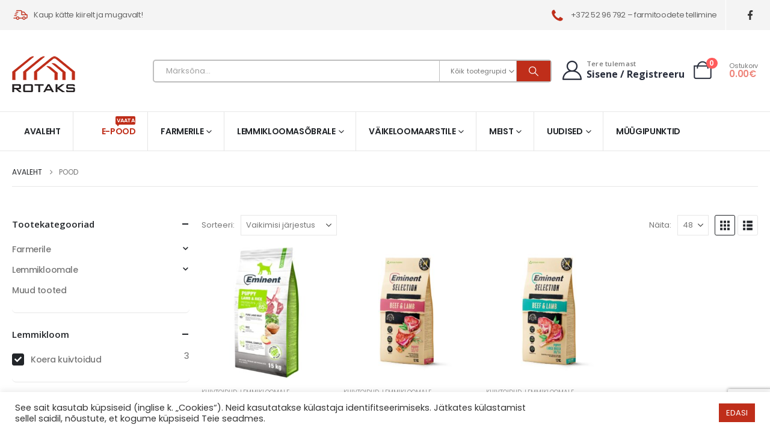

--- FILE ---
content_type: text/html; charset=UTF-8
request_url: https://rotaks.ee/pood/?filter_elustiil=tiine-voi-imetav&filter_lemmikloom=koer&filter_koostis=lambaliha,ei-sisalda-nisugluteeni
body_size: 26997
content:
	<!DOCTYPE html>
	<html class=""  dir="ltr" lang="et" prefix="og: https://ogp.me/ns#">
	<head>
		<meta http-equiv="X-UA-Compatible" content="IE=edge" />
		<meta http-equiv="Content-Type" content="text/html; charset=UTF-8" />
		<meta name="viewport" content="width=device-width, initial-scale=1, minimum-scale=1" />

		<link rel="profile" href="https://gmpg.org/xfn/11" />
		<link rel="pingback" href="https://rotaks.ee/xmlrpc.php" />
		<title>Pood » Rotaks - E-pood</title>
	<style>img:is([sizes="auto" i], [sizes^="auto," i]) { contain-intrinsic-size: 3000px 1500px }</style>
	
		<!-- All in One SEO 4.8.9 - aioseo.com -->
	<meta name="robots" content="max-image-preview:large" />
	<link rel="canonical" href="https://rotaks.ee/pood/" />
	<meta name="generator" content="All in One SEO (AIOSEO) 4.8.9" />

		<!-- Global site tag (gtag.js) - Google Analytics -->
<script async src="https://www.googletagmanager.com/gtag/js?id=UA-148063834-51"></script>
<script>
 window.dataLayer = window.dataLayer || [];
 function gtag(){dataLayer.push(arguments);}
 gtag('js', new Date());

 gtag('config', 'UA-148063834-51');
</script>
		<meta property="og:locale" content="et_EE" />
		<meta property="og:site_name" content="Rotaks - E-pood » Rõõmustage oma lemmikut juba täna. Farmerile - Lemmikloomasõbrale - Väikeloomaarstile." />
		<meta property="og:type" content="website" />
		<meta property="og:title" content="Pood » Rotaks - E-pood" />
		<meta property="og:url" content="https://rotaks.ee/pood/" />
		<meta property="og:image" content="https://rotaks.ee/wp-content/uploads/2021/03/lemmikloomad.png" />
		<meta property="og:image:secure_url" content="https://rotaks.ee/wp-content/uploads/2021/03/lemmikloomad.png" />
		<meta property="og:image:width" content="341" />
		<meta property="og:image:height" content="200" />
		<meta name="twitter:card" content="summary" />
		<meta name="twitter:title" content="Pood » Rotaks - E-pood" />
		<meta name="twitter:image" content="https://rotaks.ee/wp-content/uploads/2021/03/lemmikloomad.png" />
		<script type="application/ld+json" class="aioseo-schema">
			{"@context":"https:\/\/schema.org","@graph":[{"@type":"BreadcrumbList","@id":"https:\/\/rotaks.ee\/pood\/#breadcrumblist","itemListElement":[{"@type":"ListItem","@id":"https:\/\/rotaks.ee#listItem","position":1,"name":"Home","item":"https:\/\/rotaks.ee","nextItem":{"@type":"ListItem","@id":"https:\/\/rotaks.ee\/pood\/#listItem","name":"Pood"}},{"@type":"ListItem","@id":"https:\/\/rotaks.ee\/pood\/#listItem","position":2,"name":"Pood","previousItem":{"@type":"ListItem","@id":"https:\/\/rotaks.ee#listItem","name":"Home"}}]},{"@type":"CollectionPage","@id":"https:\/\/rotaks.ee\/pood\/#collectionpage","url":"https:\/\/rotaks.ee\/pood\/","name":"Pood \u00bb Rotaks - E-pood","inLanguage":"et","isPartOf":{"@id":"https:\/\/rotaks.ee\/#website"},"breadcrumb":{"@id":"https:\/\/rotaks.ee\/pood\/#breadcrumblist"}},{"@type":"Organization","@id":"https:\/\/rotaks.ee\/#organization","name":"Rotaks","description":"R\u00f5\u00f5mustage oma lemmikut juba t\u00e4na. Farmerile - Lemmikloomas\u00f5brale - V\u00e4ikeloomaarstile.","url":"https:\/\/rotaks.ee\/","telephone":"+3725296792","logo":{"@type":"ImageObject","url":"https:\/\/rotaks.ee\/wp-content\/uploads\/2021\/03\/Rotaks-logo.png","@id":"https:\/\/rotaks.ee\/pood\/#organizationLogo","width":105,"height":60},"image":{"@id":"https:\/\/rotaks.ee\/pood\/#organizationLogo"},"sameAs":["https:\/\/www.facebook.com\/rotaks.r\/?fref=nf"]},{"@type":"WebSite","@id":"https:\/\/rotaks.ee\/#website","url":"https:\/\/rotaks.ee\/","name":"Rotaks - E-pood","description":"R\u00f5\u00f5mustage oma lemmikut juba t\u00e4na. Farmerile - Lemmikloomas\u00f5brale - V\u00e4ikeloomaarstile.","inLanguage":"et","publisher":{"@id":"https:\/\/rotaks.ee\/#organization"}}]}
		</script>
		<!-- All in One SEO -->

<link rel="alternate" type="application/rss+xml" title="Rotaks - E-pood &raquo; RSS" href="https://rotaks.ee/feed/" />
<link rel="alternate" type="application/rss+xml" title="Rotaks - E-pood &raquo; Tooted RSS-voog" href="https://rotaks.ee/pood/feed/" />
		<link rel="shortcut icon" href="//rotaks.ee/wp-content/uploads/2021/03/favicon.png" type="image/x-icon" />
				<link rel="apple-touch-icon" href="" />
				<link rel="apple-touch-icon" sizes="120x120" href="" />
				<link rel="apple-touch-icon" sizes="76x76" href="" />
				<link rel="apple-touch-icon" sizes="152x152" href="" />
		<link rel="preload" href="https://rotaks.ee/wp-content/themes/porto/fonts/porto-font/porto.woff2" as="font" type="font/woff2" crossorigin fetchpriority="high"/><link rel="preload" href="https://rotaks.ee/wp-content/themes/porto/fonts/fontawesome_optimized/fa-solid-900.woff2" as="font" type="font/woff2" crossorigin fetchpriority="high"/><link rel="preload" href="https://rotaks.ee/wp-content/themes/porto/fonts/fontawesome_optimized/fa-regular-400.woff2" as="font" type="font/woff2" crossorigin fetchpriority="high"/><link rel="preload" href="https://rotaks.ee/wp-content/themes/porto/fonts/fontawesome_optimized/fa-brands-400.woff2" as="font" type="font/woff2" crossorigin fetchpriority="high"/><link rel="preload" href="https://rotaks.ee/wp-content/themes/porto/fonts/Simple-Line-Icons/Simple-Line-Icons.woff2" as="font" type="font/woff2" crossorigin fetchpriority="high"/><script>
window._wpemojiSettings = {"baseUrl":"https:\/\/s.w.org\/images\/core\/emoji\/16.0.1\/72x72\/","ext":".png","svgUrl":"https:\/\/s.w.org\/images\/core\/emoji\/16.0.1\/svg\/","svgExt":".svg","source":{"concatemoji":"https:\/\/rotaks.ee\/wp-includes\/js\/wp-emoji-release.min.js?ver=6.8.3"}};
/*! This file is auto-generated */
!function(s,n){var o,i,e;function c(e){try{var t={supportTests:e,timestamp:(new Date).valueOf()};sessionStorage.setItem(o,JSON.stringify(t))}catch(e){}}function p(e,t,n){e.clearRect(0,0,e.canvas.width,e.canvas.height),e.fillText(t,0,0);var t=new Uint32Array(e.getImageData(0,0,e.canvas.width,e.canvas.height).data),a=(e.clearRect(0,0,e.canvas.width,e.canvas.height),e.fillText(n,0,0),new Uint32Array(e.getImageData(0,0,e.canvas.width,e.canvas.height).data));return t.every(function(e,t){return e===a[t]})}function u(e,t){e.clearRect(0,0,e.canvas.width,e.canvas.height),e.fillText(t,0,0);for(var n=e.getImageData(16,16,1,1),a=0;a<n.data.length;a++)if(0!==n.data[a])return!1;return!0}function f(e,t,n,a){switch(t){case"flag":return n(e,"\ud83c\udff3\ufe0f\u200d\u26a7\ufe0f","\ud83c\udff3\ufe0f\u200b\u26a7\ufe0f")?!1:!n(e,"\ud83c\udde8\ud83c\uddf6","\ud83c\udde8\u200b\ud83c\uddf6")&&!n(e,"\ud83c\udff4\udb40\udc67\udb40\udc62\udb40\udc65\udb40\udc6e\udb40\udc67\udb40\udc7f","\ud83c\udff4\u200b\udb40\udc67\u200b\udb40\udc62\u200b\udb40\udc65\u200b\udb40\udc6e\u200b\udb40\udc67\u200b\udb40\udc7f");case"emoji":return!a(e,"\ud83e\udedf")}return!1}function g(e,t,n,a){var r="undefined"!=typeof WorkerGlobalScope&&self instanceof WorkerGlobalScope?new OffscreenCanvas(300,150):s.createElement("canvas"),o=r.getContext("2d",{willReadFrequently:!0}),i=(o.textBaseline="top",o.font="600 32px Arial",{});return e.forEach(function(e){i[e]=t(o,e,n,a)}),i}function t(e){var t=s.createElement("script");t.src=e,t.defer=!0,s.head.appendChild(t)}"undefined"!=typeof Promise&&(o="wpEmojiSettingsSupports",i=["flag","emoji"],n.supports={everything:!0,everythingExceptFlag:!0},e=new Promise(function(e){s.addEventListener("DOMContentLoaded",e,{once:!0})}),new Promise(function(t){var n=function(){try{var e=JSON.parse(sessionStorage.getItem(o));if("object"==typeof e&&"number"==typeof e.timestamp&&(new Date).valueOf()<e.timestamp+604800&&"object"==typeof e.supportTests)return e.supportTests}catch(e){}return null}();if(!n){if("undefined"!=typeof Worker&&"undefined"!=typeof OffscreenCanvas&&"undefined"!=typeof URL&&URL.createObjectURL&&"undefined"!=typeof Blob)try{var e="postMessage("+g.toString()+"("+[JSON.stringify(i),f.toString(),p.toString(),u.toString()].join(",")+"));",a=new Blob([e],{type:"text/javascript"}),r=new Worker(URL.createObjectURL(a),{name:"wpTestEmojiSupports"});return void(r.onmessage=function(e){c(n=e.data),r.terminate(),t(n)})}catch(e){}c(n=g(i,f,p,u))}t(n)}).then(function(e){for(var t in e)n.supports[t]=e[t],n.supports.everything=n.supports.everything&&n.supports[t],"flag"!==t&&(n.supports.everythingExceptFlag=n.supports.everythingExceptFlag&&n.supports[t]);n.supports.everythingExceptFlag=n.supports.everythingExceptFlag&&!n.supports.flag,n.DOMReady=!1,n.readyCallback=function(){n.DOMReady=!0}}).then(function(){return e}).then(function(){var e;n.supports.everything||(n.readyCallback(),(e=n.source||{}).concatemoji?t(e.concatemoji):e.wpemoji&&e.twemoji&&(t(e.twemoji),t(e.wpemoji)))}))}((window,document),window._wpemojiSettings);
</script>
<style id='wp-emoji-styles-inline-css'>

	img.wp-smiley, img.emoji {
		display: inline !important;
		border: none !important;
		box-shadow: none !important;
		height: 1em !important;
		width: 1em !important;
		margin: 0 0.07em !important;
		vertical-align: -0.1em !important;
		background: none !important;
		padding: 0 !important;
	}
</style>
<link rel='stylesheet' id='wp-block-library-css' href='https://rotaks.ee/wp-includes/css/dist/block-library/style.min.css?ver=6.8.3' media='all' />
<style id='wp-block-library-theme-inline-css'>
.wp-block-audio :where(figcaption){color:#555;font-size:13px;text-align:center}.is-dark-theme .wp-block-audio :where(figcaption){color:#ffffffa6}.wp-block-audio{margin:0 0 1em}.wp-block-code{border:1px solid #ccc;border-radius:4px;font-family:Menlo,Consolas,monaco,monospace;padding:.8em 1em}.wp-block-embed :where(figcaption){color:#555;font-size:13px;text-align:center}.is-dark-theme .wp-block-embed :where(figcaption){color:#ffffffa6}.wp-block-embed{margin:0 0 1em}.blocks-gallery-caption{color:#555;font-size:13px;text-align:center}.is-dark-theme .blocks-gallery-caption{color:#ffffffa6}:root :where(.wp-block-image figcaption){color:#555;font-size:13px;text-align:center}.is-dark-theme :root :where(.wp-block-image figcaption){color:#ffffffa6}.wp-block-image{margin:0 0 1em}.wp-block-pullquote{border-bottom:4px solid;border-top:4px solid;color:currentColor;margin-bottom:1.75em}.wp-block-pullquote cite,.wp-block-pullquote footer,.wp-block-pullquote__citation{color:currentColor;font-size:.8125em;font-style:normal;text-transform:uppercase}.wp-block-quote{border-left:.25em solid;margin:0 0 1.75em;padding-left:1em}.wp-block-quote cite,.wp-block-quote footer{color:currentColor;font-size:.8125em;font-style:normal;position:relative}.wp-block-quote:where(.has-text-align-right){border-left:none;border-right:.25em solid;padding-left:0;padding-right:1em}.wp-block-quote:where(.has-text-align-center){border:none;padding-left:0}.wp-block-quote.is-large,.wp-block-quote.is-style-large,.wp-block-quote:where(.is-style-plain){border:none}.wp-block-search .wp-block-search__label{font-weight:700}.wp-block-search__button{border:1px solid #ccc;padding:.375em .625em}:where(.wp-block-group.has-background){padding:1.25em 2.375em}.wp-block-separator.has-css-opacity{opacity:.4}.wp-block-separator{border:none;border-bottom:2px solid;margin-left:auto;margin-right:auto}.wp-block-separator.has-alpha-channel-opacity{opacity:1}.wp-block-separator:not(.is-style-wide):not(.is-style-dots){width:100px}.wp-block-separator.has-background:not(.is-style-dots){border-bottom:none;height:1px}.wp-block-separator.has-background:not(.is-style-wide):not(.is-style-dots){height:2px}.wp-block-table{margin:0 0 1em}.wp-block-table td,.wp-block-table th{word-break:normal}.wp-block-table :where(figcaption){color:#555;font-size:13px;text-align:center}.is-dark-theme .wp-block-table :where(figcaption){color:#ffffffa6}.wp-block-video :where(figcaption){color:#555;font-size:13px;text-align:center}.is-dark-theme .wp-block-video :where(figcaption){color:#ffffffa6}.wp-block-video{margin:0 0 1em}:root :where(.wp-block-template-part.has-background){margin-bottom:0;margin-top:0;padding:1.25em 2.375em}
</style>
<style id='classic-theme-styles-inline-css'>
/*! This file is auto-generated */
.wp-block-button__link{color:#fff;background-color:#32373c;border-radius:9999px;box-shadow:none;text-decoration:none;padding:calc(.667em + 2px) calc(1.333em + 2px);font-size:1.125em}.wp-block-file__button{background:#32373c;color:#fff;text-decoration:none}
</style>
<link rel='stylesheet' id='yith-wcan-shortcodes-css' href='https://rotaks.ee/wp-content/plugins/yith-woocommerce-ajax-navigation/assets/css/shortcodes.css?ver=5.15.0' media='all' />
<style id='yith-wcan-shortcodes-inline-css'>
:root{
	--yith-wcan-filters_colors_titles: #434343;
	--yith-wcan-filters_colors_background: #FFFFFF;
	--yith-wcan-filters_colors_accent: #A7144C;
	--yith-wcan-filters_colors_accent_r: 167;
	--yith-wcan-filters_colors_accent_g: 20;
	--yith-wcan-filters_colors_accent_b: 76;
	--yith-wcan-color_swatches_border_radius: 100%;
	--yith-wcan-color_swatches_size: 30px;
	--yith-wcan-labels_style_background: #FFFFFF;
	--yith-wcan-labels_style_background_hover: #A7144C;
	--yith-wcan-labels_style_background_active: #A7144C;
	--yith-wcan-labels_style_text: #434343;
	--yith-wcan-labels_style_text_hover: #FFFFFF;
	--yith-wcan-labels_style_text_active: #FFFFFF;
	--yith-wcan-anchors_style_text: #434343;
	--yith-wcan-anchors_style_text_hover: #A7144C;
	--yith-wcan-anchors_style_text_active: #A7144C;
}
</style>
<style id='global-styles-inline-css'>
:root{--wp--preset--aspect-ratio--square: 1;--wp--preset--aspect-ratio--4-3: 4/3;--wp--preset--aspect-ratio--3-4: 3/4;--wp--preset--aspect-ratio--3-2: 3/2;--wp--preset--aspect-ratio--2-3: 2/3;--wp--preset--aspect-ratio--16-9: 16/9;--wp--preset--aspect-ratio--9-16: 9/16;--wp--preset--color--black: #000000;--wp--preset--color--cyan-bluish-gray: #abb8c3;--wp--preset--color--white: #ffffff;--wp--preset--color--pale-pink: #f78da7;--wp--preset--color--vivid-red: #cf2e2e;--wp--preset--color--luminous-vivid-orange: #ff6900;--wp--preset--color--luminous-vivid-amber: #fcb900;--wp--preset--color--light-green-cyan: #7bdcb5;--wp--preset--color--vivid-green-cyan: #00d084;--wp--preset--color--pale-cyan-blue: #8ed1fc;--wp--preset--color--vivid-cyan-blue: #0693e3;--wp--preset--color--vivid-purple: #9b51e0;--wp--preset--color--primary: var(--porto-primary-color);--wp--preset--color--secondary: var(--porto-secondary-color);--wp--preset--color--tertiary: var(--porto-tertiary-color);--wp--preset--color--quaternary: var(--porto-quaternary-color);--wp--preset--color--dark: var(--porto-dark-color);--wp--preset--color--light: var(--porto-light-color);--wp--preset--color--primary-hover: var(--porto-primary-light-5);--wp--preset--gradient--vivid-cyan-blue-to-vivid-purple: linear-gradient(135deg,rgba(6,147,227,1) 0%,rgb(155,81,224) 100%);--wp--preset--gradient--light-green-cyan-to-vivid-green-cyan: linear-gradient(135deg,rgb(122,220,180) 0%,rgb(0,208,130) 100%);--wp--preset--gradient--luminous-vivid-amber-to-luminous-vivid-orange: linear-gradient(135deg,rgba(252,185,0,1) 0%,rgba(255,105,0,1) 100%);--wp--preset--gradient--luminous-vivid-orange-to-vivid-red: linear-gradient(135deg,rgba(255,105,0,1) 0%,rgb(207,46,46) 100%);--wp--preset--gradient--very-light-gray-to-cyan-bluish-gray: linear-gradient(135deg,rgb(238,238,238) 0%,rgb(169,184,195) 100%);--wp--preset--gradient--cool-to-warm-spectrum: linear-gradient(135deg,rgb(74,234,220) 0%,rgb(151,120,209) 20%,rgb(207,42,186) 40%,rgb(238,44,130) 60%,rgb(251,105,98) 80%,rgb(254,248,76) 100%);--wp--preset--gradient--blush-light-purple: linear-gradient(135deg,rgb(255,206,236) 0%,rgb(152,150,240) 100%);--wp--preset--gradient--blush-bordeaux: linear-gradient(135deg,rgb(254,205,165) 0%,rgb(254,45,45) 50%,rgb(107,0,62) 100%);--wp--preset--gradient--luminous-dusk: linear-gradient(135deg,rgb(255,203,112) 0%,rgb(199,81,192) 50%,rgb(65,88,208) 100%);--wp--preset--gradient--pale-ocean: linear-gradient(135deg,rgb(255,245,203) 0%,rgb(182,227,212) 50%,rgb(51,167,181) 100%);--wp--preset--gradient--electric-grass: linear-gradient(135deg,rgb(202,248,128) 0%,rgb(113,206,126) 100%);--wp--preset--gradient--midnight: linear-gradient(135deg,rgb(2,3,129) 0%,rgb(40,116,252) 100%);--wp--preset--font-size--small: 13px;--wp--preset--font-size--medium: 20px;--wp--preset--font-size--large: 36px;--wp--preset--font-size--x-large: 42px;--wp--preset--spacing--20: 0.44rem;--wp--preset--spacing--30: 0.67rem;--wp--preset--spacing--40: 1rem;--wp--preset--spacing--50: 1.5rem;--wp--preset--spacing--60: 2.25rem;--wp--preset--spacing--70: 3.38rem;--wp--preset--spacing--80: 5.06rem;--wp--preset--shadow--natural: 6px 6px 9px rgba(0, 0, 0, 0.2);--wp--preset--shadow--deep: 12px 12px 50px rgba(0, 0, 0, 0.4);--wp--preset--shadow--sharp: 6px 6px 0px rgba(0, 0, 0, 0.2);--wp--preset--shadow--outlined: 6px 6px 0px -3px rgba(255, 255, 255, 1), 6px 6px rgba(0, 0, 0, 1);--wp--preset--shadow--crisp: 6px 6px 0px rgba(0, 0, 0, 1);}:where(.is-layout-flex){gap: 0.5em;}:where(.is-layout-grid){gap: 0.5em;}body .is-layout-flex{display: flex;}.is-layout-flex{flex-wrap: wrap;align-items: center;}.is-layout-flex > :is(*, div){margin: 0;}body .is-layout-grid{display: grid;}.is-layout-grid > :is(*, div){margin: 0;}:where(.wp-block-columns.is-layout-flex){gap: 2em;}:where(.wp-block-columns.is-layout-grid){gap: 2em;}:where(.wp-block-post-template.is-layout-flex){gap: 1.25em;}:where(.wp-block-post-template.is-layout-grid){gap: 1.25em;}.has-black-color{color: var(--wp--preset--color--black) !important;}.has-cyan-bluish-gray-color{color: var(--wp--preset--color--cyan-bluish-gray) !important;}.has-white-color{color: var(--wp--preset--color--white) !important;}.has-pale-pink-color{color: var(--wp--preset--color--pale-pink) !important;}.has-vivid-red-color{color: var(--wp--preset--color--vivid-red) !important;}.has-luminous-vivid-orange-color{color: var(--wp--preset--color--luminous-vivid-orange) !important;}.has-luminous-vivid-amber-color{color: var(--wp--preset--color--luminous-vivid-amber) !important;}.has-light-green-cyan-color{color: var(--wp--preset--color--light-green-cyan) !important;}.has-vivid-green-cyan-color{color: var(--wp--preset--color--vivid-green-cyan) !important;}.has-pale-cyan-blue-color{color: var(--wp--preset--color--pale-cyan-blue) !important;}.has-vivid-cyan-blue-color{color: var(--wp--preset--color--vivid-cyan-blue) !important;}.has-vivid-purple-color{color: var(--wp--preset--color--vivid-purple) !important;}.has-black-background-color{background-color: var(--wp--preset--color--black) !important;}.has-cyan-bluish-gray-background-color{background-color: var(--wp--preset--color--cyan-bluish-gray) !important;}.has-white-background-color{background-color: var(--wp--preset--color--white) !important;}.has-pale-pink-background-color{background-color: var(--wp--preset--color--pale-pink) !important;}.has-vivid-red-background-color{background-color: var(--wp--preset--color--vivid-red) !important;}.has-luminous-vivid-orange-background-color{background-color: var(--wp--preset--color--luminous-vivid-orange) !important;}.has-luminous-vivid-amber-background-color{background-color: var(--wp--preset--color--luminous-vivid-amber) !important;}.has-light-green-cyan-background-color{background-color: var(--wp--preset--color--light-green-cyan) !important;}.has-vivid-green-cyan-background-color{background-color: var(--wp--preset--color--vivid-green-cyan) !important;}.has-pale-cyan-blue-background-color{background-color: var(--wp--preset--color--pale-cyan-blue) !important;}.has-vivid-cyan-blue-background-color{background-color: var(--wp--preset--color--vivid-cyan-blue) !important;}.has-vivid-purple-background-color{background-color: var(--wp--preset--color--vivid-purple) !important;}.has-black-border-color{border-color: var(--wp--preset--color--black) !important;}.has-cyan-bluish-gray-border-color{border-color: var(--wp--preset--color--cyan-bluish-gray) !important;}.has-white-border-color{border-color: var(--wp--preset--color--white) !important;}.has-pale-pink-border-color{border-color: var(--wp--preset--color--pale-pink) !important;}.has-vivid-red-border-color{border-color: var(--wp--preset--color--vivid-red) !important;}.has-luminous-vivid-orange-border-color{border-color: var(--wp--preset--color--luminous-vivid-orange) !important;}.has-luminous-vivid-amber-border-color{border-color: var(--wp--preset--color--luminous-vivid-amber) !important;}.has-light-green-cyan-border-color{border-color: var(--wp--preset--color--light-green-cyan) !important;}.has-vivid-green-cyan-border-color{border-color: var(--wp--preset--color--vivid-green-cyan) !important;}.has-pale-cyan-blue-border-color{border-color: var(--wp--preset--color--pale-cyan-blue) !important;}.has-vivid-cyan-blue-border-color{border-color: var(--wp--preset--color--vivid-cyan-blue) !important;}.has-vivid-purple-border-color{border-color: var(--wp--preset--color--vivid-purple) !important;}.has-vivid-cyan-blue-to-vivid-purple-gradient-background{background: var(--wp--preset--gradient--vivid-cyan-blue-to-vivid-purple) !important;}.has-light-green-cyan-to-vivid-green-cyan-gradient-background{background: var(--wp--preset--gradient--light-green-cyan-to-vivid-green-cyan) !important;}.has-luminous-vivid-amber-to-luminous-vivid-orange-gradient-background{background: var(--wp--preset--gradient--luminous-vivid-amber-to-luminous-vivid-orange) !important;}.has-luminous-vivid-orange-to-vivid-red-gradient-background{background: var(--wp--preset--gradient--luminous-vivid-orange-to-vivid-red) !important;}.has-very-light-gray-to-cyan-bluish-gray-gradient-background{background: var(--wp--preset--gradient--very-light-gray-to-cyan-bluish-gray) !important;}.has-cool-to-warm-spectrum-gradient-background{background: var(--wp--preset--gradient--cool-to-warm-spectrum) !important;}.has-blush-light-purple-gradient-background{background: var(--wp--preset--gradient--blush-light-purple) !important;}.has-blush-bordeaux-gradient-background{background: var(--wp--preset--gradient--blush-bordeaux) !important;}.has-luminous-dusk-gradient-background{background: var(--wp--preset--gradient--luminous-dusk) !important;}.has-pale-ocean-gradient-background{background: var(--wp--preset--gradient--pale-ocean) !important;}.has-electric-grass-gradient-background{background: var(--wp--preset--gradient--electric-grass) !important;}.has-midnight-gradient-background{background: var(--wp--preset--gradient--midnight) !important;}.has-small-font-size{font-size: var(--wp--preset--font-size--small) !important;}.has-medium-font-size{font-size: var(--wp--preset--font-size--medium) !important;}.has-large-font-size{font-size: var(--wp--preset--font-size--large) !important;}.has-x-large-font-size{font-size: var(--wp--preset--font-size--x-large) !important;}
:where(.wp-block-post-template.is-layout-flex){gap: 1.25em;}:where(.wp-block-post-template.is-layout-grid){gap: 1.25em;}
:where(.wp-block-columns.is-layout-flex){gap: 2em;}:where(.wp-block-columns.is-layout-grid){gap: 2em;}
:root :where(.wp-block-pullquote){font-size: 1.5em;line-height: 1.6;}
</style>
<link rel='stylesheet' id='contact-form-7-css' href='https://rotaks.ee/wp-content/plugins/contact-form-7/includes/css/styles.css?ver=6.1.2' media='all' />
<link rel='stylesheet' id='cookie-law-info-css' href='https://rotaks.ee/wp-content/plugins/cookie-law-info/legacy/public/css/cookie-law-info-public.css?ver=3.3.6' media='all' />
<link rel='stylesheet' id='cookie-law-info-gdpr-css' href='https://rotaks.ee/wp-content/plugins/cookie-law-info/legacy/public/css/cookie-law-info-gdpr.css?ver=3.3.6' media='all' />
<style id='woocommerce-inline-inline-css'>
.woocommerce form .form-row .required { visibility: visible; }
</style>
<link rel='stylesheet' id='yith-wcan-frontend-css' href='https://rotaks.ee/wp-content/plugins/yith-woocommerce-ajax-navigation/assets/css/frontend.css?ver=5.15.0' media='all' />
<link rel='stylesheet' id='brands-styles-css' href='https://rotaks.ee/wp-content/plugins/woocommerce/assets/css/brands.css?ver=10.3.7' media='all' />
<link rel='stylesheet' id='porto-fs-progress-bar-css' href='https://rotaks.ee/wp-content/themes/porto/inc/lib/woocommerce-shipping-progress-bar/shipping-progress-bar.css?ver=7.7.0' media='all' />
<link rel='stylesheet' id='woo_discount_pro_style-css' href='https://rotaks.ee/wp-content/plugins/woo-discount-rules-pro/Assets/Css/awdr_style.css?ver=2.3.8' media='all' />
<link rel='stylesheet' id='porto-css-vars-css' href='https://rotaks.ee/wp-content/uploads/porto_styles/theme_css_vars.css?ver=7.7.0' media='all' />
<link rel='stylesheet' id='js_composer_front-css' href='https://rotaks.ee/wp-content/uploads/porto_styles/js_composer.css?ver=7.7.0' media='all' />
<link rel='stylesheet' id='bootstrap-css' href='https://rotaks.ee/wp-content/uploads/porto_styles/bootstrap.css?ver=7.7.0' media='all' />
<link rel='stylesheet' id='porto-plugins-css' href='https://rotaks.ee/wp-content/themes/porto/css/plugins_optimized.css?ver=7.7.0' media='all' />
<link rel='stylesheet' id='porto-theme-css' href='https://rotaks.ee/wp-content/themes/porto/css/theme.css?ver=7.7.0' media='all' />
<link rel='stylesheet' id='porto-animate-css' href='https://rotaks.ee/wp-content/themes/porto/css/part/animate.css?ver=7.7.0' media='all' />
<link rel='stylesheet' id='porto-widget-text-css' href='https://rotaks.ee/wp-content/themes/porto/css/part/widget-text.css?ver=7.7.0' media='all' />
<link rel='stylesheet' id='porto-widget-follow-us-css' href='https://rotaks.ee/wp-content/themes/porto/css/part/widget-follow-us.css?ver=7.7.0' media='all' />
<link rel='stylesheet' id='porto-blog-legacy-css' href='https://rotaks.ee/wp-content/themes/porto/css/part/blog-legacy.css?ver=7.7.0' media='all' />
<link rel='stylesheet' id='porto-side-menu-css' href='https://rotaks.ee/wp-content/themes/porto/css/part/side-accordion.css?ver=7.7.0' media='all' />
<link rel='stylesheet' id='porto-header-shop-css' href='https://rotaks.ee/wp-content/themes/porto/css/part/header-shop.css?ver=7.7.0' media='all' />
<link rel='stylesheet' id='porto-header-legacy-css' href='https://rotaks.ee/wp-content/themes/porto/css/part/header-legacy.css?ver=7.7.0' media='all' />
<link rel='stylesheet' id='porto-footer-legacy-css' href='https://rotaks.ee/wp-content/themes/porto/css/part/footer-legacy.css?ver=7.7.0' media='all' />
<link rel='stylesheet' id='porto-side-nav-panel-css' href='https://rotaks.ee/wp-content/themes/porto/css/part/side-nav-panel.css?ver=7.7.0' media='all' />
<link rel='stylesheet' id='porto-revslider-css' href='https://rotaks.ee/wp-content/themes/porto/css/part/revslider.css?ver=7.7.0' media='all' />
<link rel='stylesheet' id='porto-media-mobile-sidebar-css' href='https://rotaks.ee/wp-content/themes/porto/css/part/media-mobile-sidebar.css?ver=7.7.0' media='(max-width:991px)' />
<link rel='stylesheet' id='porto-shortcodes-css' href='https://rotaks.ee/wp-content/uploads/porto_styles/shortcodes.css?ver=7.7.0' media='all' />
<link rel='stylesheet' id='porto-theme-shop-css' href='https://rotaks.ee/wp-content/themes/porto/css/theme_shop.css?ver=7.7.0' media='all' />
<link rel='stylesheet' id='porto-shop-legacy-css' href='https://rotaks.ee/wp-content/themes/porto/css/part/shop-legacy.css?ver=7.7.0' media='all' />
<link rel='stylesheet' id='porto-shop-sidebar-base-css' href='https://rotaks.ee/wp-content/themes/porto/css/part/shop-sidebar-base.css?ver=7.7.0' media='all' />
<link rel='stylesheet' id='porto-yith-reset-css' href='https://rotaks.ee/wp-content/themes/porto/css/part/yith-reset.css?ver=7.7.0' media='all' />
<link rel='stylesheet' id='porto-wooco-widget-price-filter-css' href='https://rotaks.ee/wp-content/themes/porto/css/part/woo-widget-price-filter.css?ver=7.7.0' media='all' />
<link rel='stylesheet' id='porto-shop-toolbar-css' href='https://rotaks.ee/wp-content/themes/porto/css/theme/shop/other/toolbar.css?ver=7.7.0' media='all' />
<link rel='stylesheet' id='porto-theme-wpb-css' href='https://rotaks.ee/wp-content/themes/porto/css/theme_wpb.css?ver=7.7.0' media='all' />
<link rel='stylesheet' id='porto-theme-radius-css' href='https://rotaks.ee/wp-content/themes/porto/css/theme_radius.css?ver=7.7.0' media='all' />
<link rel='stylesheet' id='porto-dynamic-style-css' href='https://rotaks.ee/wp-content/uploads/porto_styles/dynamic_style.css?ver=7.7.0' media='all' />
<link rel='stylesheet' id='porto-type-builder-css' href='https://rotaks.ee/wp-content/plugins/porto-functionality/builders/assets/type-builder.css?ver=3.7.0' media='all' />
<link rel='stylesheet' id='porto-account-login-style-css' href='https://rotaks.ee/wp-content/themes/porto/css/theme/shop/login-style/account-login.css?ver=7.7.0' media='all' />
<link rel='stylesheet' id='porto-theme-woopage-css' href='https://rotaks.ee/wp-content/themes/porto/css/theme/shop/other/woopage.css?ver=7.7.0' media='all' />
<link rel='stylesheet' id='porto-style-css' href='https://rotaks.ee/wp-content/themes/porto/style.css?ver=7.7.0' media='all' />
<style id='porto-style-inline-css'>
.side-header-narrow-bar-logo{max-width:105px}@media (min-width:992px){}.page-top ul.breadcrumb > li.home{display:inline-block}.page-top ul.breadcrumb > li.home a{position:relative;width:1em;text-indent:-9999px}.page-top ul.breadcrumb > li.home a:after{content:"\e883";font-family:'porto';float:left;text-indent:0}#login-form-popup{max-width:480px}.ml-n-1{margin-left:-.1rem}.ml-n-2{margin-left:-.2rem}.mr-n-4{margin-right:-.4rem}.rounded{border-radius:7px !important}.custom-font,.custom-font h2{font-family:Segoe Script}.wel-msg i{font-size:23.68px;color:#bf2e1a}#header .header-top .separator{height:50px;border-color:#fff}#header .share-links{margin-left:23px}#header .share-links a{width:25px;height:25px;margin:0 5px;font-size:1rem}#header .share-facebook{margin-right:0 !important}#header .searchform{max-width:680px;width:100%;margin-top:-10px;font-size:11px;border-width:2px;border-radius:5px}#header .searchform .selectric{padding-right:6px;padding-left:10px}#header .searchform .selectric,#header .searchform select{border-left-width:0;margin-right:0}#header .searchform button{padding:0 20.5px;background-color:#bf2e1a}#header .searchform.searchform-cats input{width:100%;padding-left:20px;font-size:13px}#header .searchform select,#header .searchform button,#header .searchform .selectric .label,#header .searchform input{height:46px;line-height:46px}#header .logo{margin-right:7.2rem}#header .porto-sicon-box{margin-bottom:0}#header .porto-icon{margin-right:5px}#header .porto-sicon-title{margin-bottom:0}#mini-cart{margin-top:-13px;margin-left:12px}#header:not(.sticky-header) .header-bottom{border-top:1px solid #e7e7e7}#main-toggle-menu .menu-title:hover{background-color:#bf2e1a;color:#fff}#main-toggle-menu .menu-title{padding:22px 83px 22px 20px;background-color:#fff;color:#bf2e1a;border-left:1px solid;border-right:1px solid;border-color:#e7e7e7;font-size:14px;font-weight:600;text-transform:none;letter-spacing:-.025em}#main-toggle-menu .toggle-menu-wrap{width:117%;box-shadow:0 29px 29px rgba(0,0,0,0.1);animation:menuFadeInDown .2s ease-out}#main-toggle-menu .menu-title .toggle{margin-right:10px;font-size:20px;vertical-align:middle}#menu-main-menu > li{display:flex;padding:8px 5px 0;border-top:1px solid #e7e7e7}#menu-main-menu > li a{width:75%;border-width:0}#menu-main-menu > li .arrow{position:static;margin-top:1px}#menu-main-menu li i{font-size:18px;vertical-align:middle}#menu-main-menu .porto-info-list-item a:hover{color:#bf2e1a !important}#menu-main-menu .sub-menu{border:1px solid #e7e7e7;border-top-width:0;border-radius:0}#menu-main-menu .vc_column-inner{display:block}#header .info-item a{color:#282d3b;font-weight:700;letter-spacing:-.025em}.menu-title:after{content:'\e81c';font-family:"porto";position:absolute;right:1.4rem}.searchform-fields span.text{width:100%;max-width:490px}.header-main .header-left,.searchform-popup{flex:1}*:not(#side-nav-panel)>.share-links>.share-facebook,*:not(#side-nav-panel)>.share-links>.share-twitter{float:right}.top-menu{margin-left:5px;margin-right:8px}.top-menu .menu-item a{display:inline-flex;align-items:center;margin:0 12px}.top-menu .menu-item i{margin-right:5px;font-size:16px}.login-link p,.top-menu,ul.products li.product-col .price{font-family:"Open Sans",sans-serif}.currency-switcher a,.view-switcher a{font-weight:400 !important;text-transform:uppercase !important}.view-switcher{margin-right:13px;margin-left:10px}.view-switcher i,.porto-block>p,.menu-block>a,.menu-block p,.flash-deals .add-links-wrap,.flash-deals .category-list,.custom-deal .onsale,.post-slide .post-meta{display:none !important}.side-nav-wrap .sidebar-menu > li.menu-item:hover{background-color:#f4f4f4}.sidebar-menu li.menu-item{position:static}.sidebar-menu > li.menu-item .popup:before{content:none}.banner-container .porto-u-heading{margin-bottom:0}.banner-container sup{font-size:33%;font-weight:700;color:#222529;top:-1.3em;margin-right:16px;letter-spacing:-0.03em}.sale-text::before,.banner-container .sale-wrapper strong::before{content:'';position:absolute;top:9px;left:-7px;right:0;bottom:11px;width:2.34722em;background-color:#222529;z-index:-1;transform:rotate(-2deg)}.custom-text-1{font-size:2.5em;right:0.4rem;bottom:0}.custom-text-2{color:#ee8379;font-size:1.625em;right:1.2rem;bottom:0.7rem;transform:rotate(-30deg)}.custom-text-3{font-size:1.601875em;right:1.68552em;bottom:-0.6rem}.custom-text-1,.custom-text-3{color:#bf2e1a;transform:rotate(-30deg)}#mini-cart .cart-subtotal{font-size:11px;line-height:1;letter-spacing:-.025em;color:#777;font-weight:400;margin-left:16px}#mini-cart .cart-price{color:#ee8379;font-size:15px;font-weight:600}.page-top .container:after{content:'';display:block;border-bottom:1px solid #e7e7e7;margin-top:12px}.page-header-8{border-top:1px solid #e7e7e7}.porto-ibanner{margin-bottom:0}#main-toggle-menu .toggle-menu-wrap>ul,.product-image{border-width:0}.intro-carousel .owl-nav{left:50%;transform:translateX(-50%)}.star-rating{font-size:14px;letter-spacing:-0.125em}ul.products li.product-col .price,ul.products li.product-col h3{letter-spacing:.005em}ul.products li.product-col h3{position:relative;color:#222329}.owl-carousel.show-nav-middle .owl-nav button:hover{background-color:#bf2e1a;border-color:#bf2e1a;color:#fff}.owl-carousel.show-nav-middle .owl-nav .owl-next{right:-45px}.owl-carousel.show-nav-middle .owl-nav .owl-prev{left:-45px}.no-effect.owl-carousel .owl-nav>button{box-shadow:none !important}.owl-carousel.show-nav-middle .owl-nav .owl-next,.owl-carousel.show-nav-middle .owl-nav .owl-prev{width:40px;height:80px;font-size:26px;color:#bf2e1a;background-color:#fff;border:1px solid #e9e9e9;box-shadow:0 0 100px 75px rgba(255,255,255,0.6);transition:background-color .3s,color .3s}.feature-container .default-icon .porto-sicon-header .porto-sicon-title{margin-bottom:0}.feature-container .owl-stage{display:flex;align-items:center}.category-container .products .product-category .thumb-info-title{padding-left:2rem}.category-container .products .sub-title{text-transform:none;font-size:18px;letter-spacing:-.025em !important;line-height:26px;font-weight:600 !important}.category-container .products .thumb-info-type{font-size:13px;letter-spacing:-.02em;line-height:22px;text-transform:none}.filter-products.show-category .products-filter{max-width:100%;flex-basis:100%;margin-bottom:20px;border-width:0}.filter-products.show-category .product-categories a::before{content:none !important}.filter-products.show-category .product-categories a{padding:7px 24px;margin:0 5px;border-radius:7px;color:#222529;font-size:13px;font-weight:600;letter-spacing:-.02em;line-height:22px;border:1px solid #e9e9e9;transition:border-width .3s,border-color .3s}.filter-products.show-category .product-categories a:hover,.filter-products.show-category .product-categories .current a{color:#bf2e1a !important;border-width:2px;border-color:#bf2e1a}.filter-products.show-category .products-filter+div{max-width:100%;flex-basis:100%}.filter-products .product-categories{display:flex;flex-wrap:wrap}.filter-products{padding:30px 0 27px 17px}.filter-products .products-filter h4{display:none}.special-products{padding:40px 33px 23px;border:2px solid #ee8379}.flash-text{position:absolute;top:2.5rem;z-index:3;left:calc( 50% + 10px );transform:translateX(-50%)}.flash-deals{padding:20px 0 0 20px}.flash-deals .sale-product-daily-deal{bottom:-41px;border-radius:30px}.flash-deals .product-inner{border:2px solid #bf2e1a}.flash-deals .product-content{margin-top:-99px;padding-bottom:5rem !important}.flash-deals .price{position:relative}.offer-product{padding:45px 40px;border:2px solid #bf2e1a}.offer-product .sale-product-daily-deal{top:0;bottom:auto;max-width:300px}.offer-product .product-content{margin-top:-38px}.offer-product .inner img{margin-top:26px}.offer-product .products li.product-col h3{font-size:20px}.offer-product .add_to_cart_button{padding-left:45px;height:56px;line-height:56px;padding-right:45px;font-size:14px;border-radius:7px}.offer-product .add_to_cart_button::before{font-size:24px !important;font-weight:300 !important}.offer-product .quickview,.offer-product .yith-wcwl-add-to-wishlist a{height:56px;line-height:56px}.offer-product .add-links-wrap{margin-top:46px}.custom-deal .sale-product-daily-deal{padding:8px 0;margin-left:auto;margin-right:auto;color:#444}.custom-deal .products .sale-product-daily-deal::before{background-color:#f4f4f4;border-radius:30px}.custom-deal .products li.product:hover .product-image{box-shadow:none}.custom-deal .product-image:hover{z-index:0}.custom-deal .products .sale-product-daily-deal .porto_countdown-amount,.custom-deal .products .sale-product-daily-deal .porto_countdown-period{font-size:15px;font-weight:800;letter-spacing:.025em;line-height:26px}.custom-deal .products .sale-product-daily-deal .daily-deal-title{color:#444;letter-spacing:.025em}.visible-carousel{padding:4rem 0}.blog-container{padding:40px 40px 17px}.post-slide .post-image{margin-bottom:14px !important}.post-carousel .post-slide .post-item span.cat-names{font-size:10px;font-weight:400;font-family:"Open Sans";letter-spacing:.005em}.post-slide h3{font-size:20px;font-family:Poppins;font-weight:600;margin-top:2px;margin-bottom:2px !important}.post-slide .post-excerpt{letter-spacing:-0.025em;color:#777}.widget-subscribe > .email{width:calc( 100% - 215px - 17px);max-width:729px;margin-right:17px}.widget-subscribe .wpcf7-email{padding:15px;border:2px solid #bebebe}.widget-subscribe .wpcf7-submit{min-width:215px;max-height:53px;font-size:14px;font-weight:600;letter-spacing:-.05em;padding:14px}#footer .widget-title{font-size:15px}#footer .footer-main > .container{padding-top:3.7rem;padding-bottom:1rem}#footer .share-links{max-width:145px}#footer .share-instagram{margin-left:0 !important}#footer .share-links a{width:2.5rem;height:2.5rem;margin:8px 5px -5px;box-shadow:none;border:1px solid #e7e7e7}#footer .share-links a:hover{border-color:transparent}#footer .footer-bottom{padding:0 0 54px}#footer .footer-bottom .footer-center{padding-top:24px;border-top:1px solid #e7e7e7}.widget.widget_text li{margin-bottom:14px;font-size:13px}.footer-copyright{font-size:13px;letter-spacing:-.025em}@media (min-width:1440px){.container{max-width:1440px}}@media (min-width:992px) and (max-width:1459px){.container{max-width:none;padding:0 20px}.header-bottom .custom-html{display:none}}@media (max-width:991px){#mini-cart{margin-top:4px}#header .logo{margin-right:0}#header .header-top .custom-html,#header .header-top .separator{display:none}#header .header-main .my-account,#header .header-main .my-wishlist{font-size:30px;color:#282d3b}#header .my-wishlist{margin-top:4px}.offer-product{padding-left:10px;padding-right:10px}.feature-container .porto-sicon-box{justify-content:center;padding:0 !important;margin-top:20px}.owl-carousel.show-nav-middle .owl-nav .owl-next{right:-20px}.owl-carousel.show-nav-middle .owl-nav .owl-prev{left:-20px}.category-container .owl-carousel .owl-nav .owl-next{right:0}.category-container .owl-carousel .owl-nav .owl-prev{left:0}#side-nav-panel .porto-info-list-item a{color:#fff !important}#side-nav-panel .bgimg-none{background-image:none !important}}@media (max-width:767px){.filter-products.show-category .product-categories a{margin:0 0 15px}.cart-popup{margin-right:0}}@media (max-width:575px){.widget-subscribe > .email{width:calc( 50% - 17px )}.widget-subscribe .wpcf7-submit{width:50%;min-width:1px}.newsletter-msg.default-icon .porto-icon{margin-right:0}.newsletter-msg .porto-sicon-header{text-align:center}.porto-ibanner-layer h2{white-space:nowrap;line-height:1.1 !important}#mini-cart .cart-subtotal{display:none}}.single-product .product_title{font-size:1.875rem;line-height:1.2;color:#222529;letter-spacing:-0.01em;font-weight:400;margin-bottom:.2em}.price del,.price .from,td.product-price del,td.product-price .from,td.product-subtotal del,td.product-subtotal .from,td.product-total del,td.product-total .from,td.order-total del,td.order-total .from,tr.cart-subtotal del,tr.cart-subtotal .from{color:#bf2e1a;font-size:.8em}li.additional_information_tab{display:none !important}@media (max-width:450px){.porto-ibanner-layer{left:10% !important;right:10% !important}}.alternative-font,a,.color-primary,article.post .post-title,ul.list.icons li i,ul.list.icons li a:hover,.list.list-icons li i,.list.list-ordened li::before,ul[class^="wsp-"] li::before,.fontawesome-icon-list > div:hover,.sample-icon-list > div:hover,.fontawesome-icon-list > div:hover .text-muted,.sample-icon-list > div:hover .text-muted,.accordion .card-header a,.accordion .card-header a i,section.toggle label,.porto-concept strong,.fc-slideshow nav .fc-left i,.fc-slideshow nav .fc-right i,.circular-bar.only-icon .fas,.circular-bar.only-icon .fab,.circular-bar.only-icon .far,.home-intro p em,.home-intro.light p,.featured-box .porto-sicon-header h3.porto-sicon-title,.featured-box .wpb_heading,.feature-box[class*="feature-box-style-"] .feature-box-icon i,.mobile-sidebar .sidebar-toggle:hover,.page-top .sort-source > li.active > a,.owl-carousel.nav-style-1 .owl-nav [class*="owl-"],.master-slider .ms-container .ms-nav-prev,.master-slider .ms-container .ms-nav-next,.master-slider .ms-container .ms-slide-vpbtn,.master-slider .ms-container .ms-video-btn,.resp-tabs-list li,h2.resp-accordion,.tabs ul.nav-tabs .nav-link,.wpb_wrapper .porto-sicon-read,.vc_custom_heading em,.widget .widget-title a:hover,.widget .widgettitle a:hover,.widget li > a:hover,.widget li.active > a,.widget_wysija_cont .showerrors,.sidebar-menu > li.menu-item.active > a,article.post .post-date .day,.post-item .post-date .day,section.timeline .timeline-date h3,.post-carousel .post-item.style-5 .cat-names,.post-grid .post-item.style-5 .cat-names,.post-timeline .post-item.style-5 .cat-names,.post-carousel .post-item.style-5 .post-meta .post-views-icon.dashicons,.post-grid .post-item.style-5 .post-meta .post-views-icon.dashicons,.post-timeline .post-item.style-5 .post-meta .post-views-icon.dashicons,.portfolio-info ul li a:hover,article.member .member-role,.tm-extra-product-options .tm-epo-field-label,.tm-extra-product-options-totals .amount.final,html #topcontrol:hover,.single-post .entry-title,.sort-source-style-3 > li.active > a,ul.portfolio-details h5,.page-not-found h4,article.post .sticky-post,.products-slider.owl-carousel .owl-dot:hover span,.products-slider.owl-carousel .owl-dot.active span,.owl-carousel.dots-style-1 .owl-dot.active span,.owl-carousel.dots-style-1 .owl-dot:hover span,.label-pre-order{color:#222529}p.demo_store{position:fixed;bottom:0;left:0;right:0;margin:0;width:100%;font-size:1em;padding:1em 0;text-align:center;background-color:#bf2e1a;color:#fff;z-index:99998;box-shadow:0 1px 1em rgba(0,0,0,0.2)}
</style>
<script type="text/template" id="tmpl-variation-template">
	<div class="woocommerce-variation-description">{{{ data.variation.variation_description }}}</div>
	<div class="woocommerce-variation-price">{{{ data.variation.price_html }}}</div>
	<div class="woocommerce-variation-availability">{{{ data.variation.availability_html }}}</div>
</script>
<script type="text/template" id="tmpl-unavailable-variation-template">
	<p role="alert">Vabandame, see toode ei ole saadaval. Palun proovi teistsugust kombinatsiooni.</p>
</script>
<script src="https://rotaks.ee/wp-includes/js/jquery/jquery.min.js?ver=3.7.1" id="jquery-core-js"></script>
<script src="https://rotaks.ee/wp-includes/js/jquery/jquery-migrate.min.js?ver=3.4.1" id="jquery-migrate-js"></script>
<script src="https://rotaks.ee/wp-content/plugins/woocommerce-eabi-postoffice/js/jquery.cascadingdropdown.js?ver=6.8.3" id="jquery-cascadingdropdown-js"></script>
<script src="https://rotaks.ee/wp-content/plugins/woocommerce-eabi-postoffice/js/eabi.cascadingdropdown.js?ver=6.8.3" id="eabi-cascadingdropdown-js"></script>
<script id="cookie-law-info-js-extra">
var Cli_Data = {"nn_cookie_ids":[],"cookielist":[],"non_necessary_cookies":[],"ccpaEnabled":"","ccpaRegionBased":"","ccpaBarEnabled":"","strictlyEnabled":["necessary","obligatoire"],"ccpaType":"gdpr","js_blocking":"1","custom_integration":"","triggerDomRefresh":"","secure_cookies":""};
var cli_cookiebar_settings = {"animate_speed_hide":"500","animate_speed_show":"500","background":"#FFF","border":"#b1a6a6c2","border_on":"","button_1_button_colour":"#bf2e1a","button_1_button_hover":"#992515","button_1_link_colour":"#fff","button_1_as_button":"1","button_1_new_win":"","button_2_button_colour":"#333","button_2_button_hover":"#292929","button_2_link_colour":"#444","button_2_as_button":"","button_2_hidebar":"","button_3_button_colour":"#3566bb","button_3_button_hover":"#2a5296","button_3_link_colour":"#fff","button_3_as_button":"1","button_3_new_win":"","button_4_button_colour":"#000","button_4_button_hover":"#000000","button_4_link_colour":"#333333","button_4_as_button":"","button_7_button_colour":"#bf2e1a","button_7_button_hover":"#992515","button_7_link_colour":"#fff","button_7_as_button":"1","button_7_new_win":"","font_family":"inherit","header_fix":"","notify_animate_hide":"1","notify_animate_show":"","notify_div_id":"#cookie-law-info-bar","notify_position_horizontal":"right","notify_position_vertical":"bottom","scroll_close":"","scroll_close_reload":"","accept_close_reload":"","reject_close_reload":"","showagain_tab":"","showagain_background":"#fff","showagain_border":"#000","showagain_div_id":"#cookie-law-info-again","showagain_x_position":"100px","text":"#333333","show_once_yn":"","show_once":"10000","logging_on":"","as_popup":"","popup_overlay":"1","bar_heading_text":"","cookie_bar_as":"banner","popup_showagain_position":"bottom-right","widget_position":"left"};
var log_object = {"ajax_url":"https:\/\/rotaks.ee\/wp-admin\/admin-ajax.php"};
</script>
<script src="https://rotaks.ee/wp-content/plugins/cookie-law-info/legacy/public/js/cookie-law-info-public.js?ver=3.3.6" id="cookie-law-info-js"></script>
<script src="https://rotaks.ee/wp-content/plugins/woocommerce/assets/js/jquery-blockui/jquery.blockUI.min.js?ver=2.7.0-wc.10.3.7" id="wc-jquery-blockui-js" data-wp-strategy="defer"></script>
<script id="wc-add-to-cart-js-extra">
var wc_add_to_cart_params = {"ajax_url":"\/wp-admin\/admin-ajax.php","wc_ajax_url":"\/?wc-ajax=%%endpoint%%","i18n_view_cart":"Vaata ostukorvi","cart_url":"https:\/\/rotaks.ee\/ostukorv\/","is_cart":"","cart_redirect_after_add":"no"};
</script>
<script src="https://rotaks.ee/wp-content/plugins/woocommerce/assets/js/frontend/add-to-cart.min.js?ver=10.3.7" id="wc-add-to-cart-js" data-wp-strategy="defer"></script>
<script src="https://rotaks.ee/wp-content/plugins/woocommerce/assets/js/js-cookie/js.cookie.min.js?ver=2.1.4-wc.10.3.7" id="wc-js-cookie-js" defer data-wp-strategy="defer"></script>
<script id="woocommerce-js-extra">
var woocommerce_params = {"ajax_url":"\/wp-admin\/admin-ajax.php","wc_ajax_url":"\/?wc-ajax=%%endpoint%%","i18n_password_show":"Show password","i18n_password_hide":"Hide password"};
</script>
<script src="https://rotaks.ee/wp-content/plugins/woocommerce/assets/js/frontend/woocommerce.min.js?ver=10.3.7" id="woocommerce-js" defer data-wp-strategy="defer"></script>
<script src="https://rotaks.ee/wp-content/plugins/js_composer/assets/js/vendors/woocommerce-add-to-cart.js?ver=8.7.1" id="vc_woocommerce-add-to-cart-js-js"></script>
<script id="wc-cart-fragments-js-extra">
var wc_cart_fragments_params = {"ajax_url":"\/wp-admin\/admin-ajax.php","wc_ajax_url":"\/?wc-ajax=%%endpoint%%","cart_hash_key":"wc_cart_hash_6b03645ceaf5b766aff86e625d34f909","fragment_name":"wc_fragments_6b03645ceaf5b766aff86e625d34f909","request_timeout":"15000"};
</script>
<script src="https://rotaks.ee/wp-content/plugins/woocommerce/assets/js/frontend/cart-fragments.min.js?ver=10.3.7" id="wc-cart-fragments-js" defer data-wp-strategy="defer"></script>
<script src="https://rotaks.ee/wp-content/plugins/woo-discount-rules-pro/Assets/Js/awdr_pro.js?ver=2.3.8" id="woo_discount_pro_script-js"></script>
<script src="https://rotaks.ee/wp-content/plugins/woocommerce/assets/js/jquery-cookie/jquery.cookie.min.js?ver=1.4.1-wc.10.3.7" id="wc-jquery-cookie-js" defer data-wp-strategy="defer"></script>
<script src="https://rotaks.ee/wp-includes/js/underscore.min.js?ver=1.13.7" id="underscore-js"></script>
<script id="wp-util-js-extra">
var _wpUtilSettings = {"ajax":{"url":"\/wp-admin\/admin-ajax.php"}};
</script>
<script src="https://rotaks.ee/wp-includes/js/wp-util.min.js?ver=6.8.3" id="wp-util-js"></script>
<script id="wc-add-to-cart-variation-js-extra">
var wc_add_to_cart_variation_params = {"wc_ajax_url":"\/?wc-ajax=%%endpoint%%","i18n_no_matching_variations_text":"Vabandame, sinu valikule ei vasta \u00fckski toode. Palun proovi teistsugust kombinatsiooni.","i18n_make_a_selection_text":"Palun vali enne ostukorvi lisamist sellele tootele omadused.","i18n_unavailable_text":"Vabandame, see toode ei ole saadaval. Palun proovi teistsugust kombinatsiooni.","i18n_reset_alert_text":"Your selection has been reset. Please select some product options before adding this product to your cart."};
</script>
<script src="https://rotaks.ee/wp-content/plugins/woocommerce/assets/js/frontend/add-to-cart-variation.min.js?ver=10.3.7" id="wc-add-to-cart-variation-js" defer data-wp-strategy="defer"></script>
<script></script><link rel="https://api.w.org/" href="https://rotaks.ee/wp-json/" /><link rel="EditURI" type="application/rsd+xml" title="RSD" href="https://rotaks.ee/xmlrpc.php?rsd" />
<script async defer data-domain='rotaks.ee' src='https://plausible.io/js/plausible.js'></script>		<script type="text/javascript" id="webfont-queue">
		WebFontConfig = {
			google: { families: [ 'Poppins:400,500,600,700,800','Open+Sans:400,500,600,700,800' ] }
		};
		(function(d) {
			var wf = d.createElement('script'), s = d.scripts[d.scripts.length - 1];
			wf.src = 'https://rotaks.ee/wp-content/themes/porto/js/libs/webfont.js';
			wf.async = true;
			s.parentNode.insertBefore(wf, s);
		})(document);</script>
			<noscript><style>.woocommerce-product-gallery{ opacity: 1 !important; }</style></noscript>
	<meta name="generator" content="Powered by WPBakery Page Builder - drag and drop page builder for WordPress."/>
<meta name="generator" content="Powered by Slider Revolution 6.7.38 - responsive, Mobile-Friendly Slider Plugin for WordPress with comfortable drag and drop interface." />
<script>function setREVStartSize(e){
			//window.requestAnimationFrame(function() {
				window.RSIW = window.RSIW===undefined ? window.innerWidth : window.RSIW;
				window.RSIH = window.RSIH===undefined ? window.innerHeight : window.RSIH;
				try {
					var pw = document.getElementById(e.c).parentNode.offsetWidth,
						newh;
					pw = pw===0 || isNaN(pw) || (e.l=="fullwidth" || e.layout=="fullwidth") ? window.RSIW : pw;
					e.tabw = e.tabw===undefined ? 0 : parseInt(e.tabw);
					e.thumbw = e.thumbw===undefined ? 0 : parseInt(e.thumbw);
					e.tabh = e.tabh===undefined ? 0 : parseInt(e.tabh);
					e.thumbh = e.thumbh===undefined ? 0 : parseInt(e.thumbh);
					e.tabhide = e.tabhide===undefined ? 0 : parseInt(e.tabhide);
					e.thumbhide = e.thumbhide===undefined ? 0 : parseInt(e.thumbhide);
					e.mh = e.mh===undefined || e.mh=="" || e.mh==="auto" ? 0 : parseInt(e.mh,0);
					if(e.layout==="fullscreen" || e.l==="fullscreen")
						newh = Math.max(e.mh,window.RSIH);
					else{
						e.gw = Array.isArray(e.gw) ? e.gw : [e.gw];
						for (var i in e.rl) if (e.gw[i]===undefined || e.gw[i]===0) e.gw[i] = e.gw[i-1];
						e.gh = e.el===undefined || e.el==="" || (Array.isArray(e.el) && e.el.length==0)? e.gh : e.el;
						e.gh = Array.isArray(e.gh) ? e.gh : [e.gh];
						for (var i in e.rl) if (e.gh[i]===undefined || e.gh[i]===0) e.gh[i] = e.gh[i-1];
											
						var nl = new Array(e.rl.length),
							ix = 0,
							sl;
						e.tabw = e.tabhide>=pw ? 0 : e.tabw;
						e.thumbw = e.thumbhide>=pw ? 0 : e.thumbw;
						e.tabh = e.tabhide>=pw ? 0 : e.tabh;
						e.thumbh = e.thumbhide>=pw ? 0 : e.thumbh;
						for (var i in e.rl) nl[i] = e.rl[i]<window.RSIW ? 0 : e.rl[i];
						sl = nl[0];
						for (var i in nl) if (sl>nl[i] && nl[i]>0) { sl = nl[i]; ix=i;}
						var m = pw>(e.gw[ix]+e.tabw+e.thumbw) ? 1 : (pw-(e.tabw+e.thumbw)) / (e.gw[ix]);
						newh =  (e.gh[ix] * m) + (e.tabh + e.thumbh);
					}
					var el = document.getElementById(e.c);
					if (el!==null && el) el.style.height = newh+"px";
					el = document.getElementById(e.c+"_wrapper");
					if (el!==null && el) {
						el.style.height = newh+"px";
						el.style.display = "block";
					}
				} catch(e){
					console.log("Failure at Presize of Slider:" + e)
				}
			//});
		  };</script>
<noscript><style> .wpb_animate_when_almost_visible { opacity: 1; }</style></noscript>	</head>
	<body class="archive post-type-archive post-type-archive-product wp-embed-responsive wp-theme-porto theme-porto woocommerce-shop woocommerce woocommerce-page woocommerce-no-js yith-wcan-free filtered porto-rounded login-popup full blog-1 wpb-js-composer js-comp-ver-8.7.1 vc_responsive">
	
	<div class="page-wrapper"><!-- page wrapper -->
		
											<!-- header wrapper -->
				<div class="header-wrapper">
										

	<header  id="header" class="header-builder">
	
	<div class="header-top"><div class="header-row container"><div class="header-col header-left"><div class="custom-html"><div class="d-none d-xl-flex align-items-center wel-msg">
	<i class="porto-icon-shipping mr-2"></i>
	<h5 class="mb-0">Kaup kätte kiirelt ja mugavalt!</h5>
</div></div></div><div class="header-col header-right"><div class="custom-html"><div class="d-none d-xl-flex align-items-center wel-msg">
	<i class="porto-icon-phone mr-2"></i>
	<h5 class="mb-0">+372 52 96 792 – farmitoodete tellimine</h5>
</div></div><span class="separator"></span><div class="share-links">		<a target="_blank"  rel="nofollow noopener noreferrer" class="share-facebook" href="https://www.facebook.com/rotaks.r/?fref=nf" aria-label="Facebook" title="Facebook"></a>
		</div></div></div></div><div class="header-main"><div class="header-row container"><div class="header-col header-left">
	<div class="logo">
	<a aria-label="Site Logo" href="https://rotaks.ee/" title="Rotaks &#8211; E-pood - Rõõmustage oma lemmikut juba täna. Farmerile &#8211; Lemmikloomasõbrale &#8211; Väikeloomaarstile."  rel="home">
		<img class="img-responsive sticky-logo sticky-retina-logo" width="105" src="//rotaks.ee/wp-content/uploads/2021/03/Rotaks-logo.png" alt="Rotaks &#8211; E-pood" /><img class="img-responsive standard-logo retina-logo" width="105" src="//rotaks.ee/wp-content/uploads/2021/03/Rotaks-logo.png" alt="Rotaks &#8211; E-pood" />	</a>
	</div>
	<a class="mobile-toggle" role="button" href="#" aria-label="Mobile Menu"><i class="fas fa-bars"></i></a><div class="searchform-popup advanced-search-layout"><a  class="search-toggle" role="button" aria-label="Search Toggle" href="#"><i class="porto-icon-magnifier"></i><span class="search-text">Otsi</span></a>	<form action="https://rotaks.ee/" method="get"
		class="searchform search-layout-advanced searchform-cats">
		<div class="searchform-fields">
			<span class="text"><input name="s" type="text" value="" placeholder="Märksõna..." autocomplete="off" /></span>
							<input type="hidden" name="post_type" value="product"/>
				<select aria-label="Search Categories"  name='product_cat' id='product_cat' class='cat'>
	<option value='0'>Kõik tootegrupid</option>
	<option class="level-0" value="muud-tooted">Muud tooted</option>
	<option class="level-0" value="lemmikloomale">Lemmikloomale</option>
	<option class="level-0" value="farmerile">Farmerile</option>
</select>
			<span class="button-wrap">
				<button class="btn btn-special" aria-label="Otsi" title="Otsi" type="submit">
					<i class="porto-icon-magnifier"></i>
				</button>
							</span>
		</div>
				<div class="live-search-list"></div>
			</form>
	</div></div><div class="header-col header-right"><a href="https://rotaks.ee/minu-konto/" aria-label="My Account" title="My Account" class="my-account  porto-link-login"><i class="porto-icon-user-2"></i></a><div class="porto-block" data-id="120"><style>.vc_custom_1617010973653{margin-top: -13px !important;}.wpb_custom_991192e517ba80822b25b68bbbc51b14 .porto-sicon-title{color: #777777;}.wpb_custom_991192e517ba80822b25b68bbbc51b14.porto-sicon-mobile{--porto-infobox-mpos-align: center;}@media (min-width: 992px ) {
    #header .my-wishlist, #header .my-account { display: none; }
}
@media(max-width: 991px) {
    #header .searchform-popup, .header-main .porto-block { display: none; }

}</style><div class="vc_row wpb_row row top-row wpb_custom_034b39d9bc6c6b310d69e39f0ccf274f"><div class="vc_column_container col-md-12"><div class="wpb_wrapper vc_column-inner"><a aria-label="Tere tulemast" class="porto-sicon-box-link" href="https://rotaks.ee/minu-konto/" title='Minu konto'><div class="porto-sicon-box  vc_custom_1617010973653 text-left login-link  wpb_custom_991192e517ba80822b25b68bbbc51b14 style_2 default-icon"><div class="porto-sicon-default"><div class="porto-just-icon-wrapper porto-icon none" style="color:#282d3b;font-size:32px;"><i class="porto-icon-user-2"></i></div></div><div class="porto-sicon-header"><h3 class="porto-sicon-title" style="font-weight:600;font-size:11px;color:#777777;line-height:13px;letter-spacing:0.3px;">Tere tulemast</h3><p style="font-weight:700;font-size:16px;color:#282d3b;">Sisene / Registreeru</p></div> <!-- header --></div><!-- porto-sicon-box --></a></div></div></div></div>		<div id="mini-cart" aria-haspopup="true" class="mini-cart minicart-text">
			<div class="cart-head">
			<span class="cart-icon"><i class="minicart-icon porto-icon-cart-thick"></i><span class="cart-items">0</span></span><span class="cart-subtotal">Ostukorv <span class="cart-price">0</span></span>			</div>
			<div class="cart-popup widget_shopping_cart">
				<div class="widget_shopping_cart_content">
									<div class="cart-loading"></div>
								</div>
			</div>
				</div>
		</div></div></div><div class="header-bottom main-menu-wrap"><div class="header-row container"><div class="header-col header-left"><ul id="menu-secondary-menu" class="secondary-menu main-menu mega-menu menu-flat menu-flat-border show-arrow"><li id="nav-menu-item-915" class="menu-item menu-item-type-post_type menu-item-object-page menu-item-home narrow"><a href="https://rotaks.ee/">Avaleht</a></li>
<li id="nav-menu-item-631" class="menu-item menu-item-type-post_type menu-item-object-page current-menu-item current_page_item active narrow"><a href="https://rotaks.ee/pood/" class=" current"><i class="fas fa-store"></i>E-pood<span class="tip" style="background:#bf2e1a;border-color:#bf2e1a;">VAATA</span></a></li>
<li id="nav-menu-item-751" class="menu-item menu-item-type-post_type menu-item-object-page menu-item-has-children has-sub narrow"><a href="https://rotaks.ee/loomakasvatajale/">Farmerile</a>
<div class="popup"><div class="inner" style=""><ul class="sub-menu porto-narrow-sub-menu">
	<li id="nav-menu-item-750" class="menu-item menu-item-type-post_type menu-item-object-page menu-item-has-children sub" data-cols="1"><a href="https://rotaks.ee/veised/">Veised</a>
	<ul class="sub-menu">
		<li id="nav-menu-item-2526" class="menu-item menu-item-type-post_type menu-item-object-page"><a href="https://rotaks.ee/vasikad/">Vasikad ja noorloomad</a></li>
		<li id="nav-menu-item-2528" class="menu-item menu-item-type-post_type menu-item-object-page"><a href="https://rotaks.ee/lupsilehmad/">Lüpsilehmad</a></li>
		<li id="nav-menu-item-2529" class="menu-item menu-item-type-post_type menu-item-object-page"><a href="https://rotaks.ee/lihaloomad/">Lihaloomad</a></li>
		<li id="nav-menu-item-7783" class="menu-item menu-item-type-post_type menu-item-object-page"><a href="https://rotaks.ee/keemia-ja-tarvikud/">Keemia ja tarvikud</a></li>
		<li id="nav-menu-item-6941" class="menu-item menu-item-type-post_type menu-item-object-page"><a href="https://rotaks.ee/bergophor-unikaalsed-lisandid/">BERGOPHOR® lisandid</a></li>
	</ul>
</li>
	<li id="nav-menu-item-749" class="menu-item menu-item-type-post_type menu-item-object-page menu-item-has-children sub" data-cols="1"><a href="https://rotaks.ee/sead/">Sead</a>
	<ul class="sub-menu">
		<li id="nav-menu-item-2531" class="menu-item menu-item-type-post_type menu-item-object-page"><a href="https://rotaks.ee/porsad/">Põrsad</a></li>
		<li id="nav-menu-item-2532" class="menu-item menu-item-type-post_type menu-item-object-page"><a href="https://rotaks.ee/emised/">Emised</a></li>
		<li id="nav-menu-item-2533" class="menu-item menu-item-type-post_type menu-item-object-page"><a href="https://rotaks.ee/nuumikud/">Nuumikud</a></li>
		<li id="nav-menu-item-7854" class="menu-item menu-item-type-post_type menu-item-object-page"><a href="https://rotaks.ee/keemia-ja-tarvikud-siga/">Keemia ja tarvikud</a></li>
	</ul>
</li>
	<li id="nav-menu-item-748" class="menu-item menu-item-type-post_type menu-item-object-page" data-cols="1"><a href="https://rotaks.ee/lambad/">Lambad</a></li>
	<li id="nav-menu-item-2513" class="menu-item menu-item-type-taxonomy menu-item-object-category" data-cols="1"><a href="https://rotaks.ee/category/uudised-farmid/">Uudised</a></li>
</ul></div></div>
</li>
<li id="nav-menu-item-734" class="menu-item menu-item-type-post_type menu-item-object-page menu-item-has-children has-sub narrow"><a href="https://rotaks.ee/lemmikloomasobrale/">Lemmikloomasõbrale</a>
<div class="popup"><div class="inner" style=""><ul class="sub-menu porto-narrow-sub-menu">
	<li id="nav-menu-item-733" class="menu-item menu-item-type-post_type menu-item-object-page menu-item-has-children sub" data-cols="1"><a href="https://rotaks.ee/koerad/">Koerad</a>
	<ul class="sub-menu">
		<li id="nav-menu-item-2567" class="menu-item menu-item-type-post_type menu-item-object-page"><a href="https://rotaks.ee/prins-tootesarjad-koertele/">Prins tootesarjad koertele</a></li>
		<li id="nav-menu-item-2990" class="menu-item menu-item-type-post_type menu-item-object-page"><a href="https://rotaks.ee/eminent-tootesarjad-koertele/">Eminent tootesarjad koertele</a></li>
	</ul>
</li>
	<li id="nav-menu-item-732" class="menu-item menu-item-type-post_type menu-item-object-page menu-item-has-children sub" data-cols="1"><a href="https://rotaks.ee/kassid/">Kassid</a>
	<ul class="sub-menu">
		<li id="nav-menu-item-2566" class="menu-item menu-item-type-post_type menu-item-object-page"><a href="https://rotaks.ee/prins-tootesarjad-kassidele/">Prins tootesarjad kassidele</a></li>
		<li id="nav-menu-item-2569" class="menu-item menu-item-type-post_type menu-item-object-page"><a href="https://rotaks.ee/eminent-tootesarjad-kassidele/">Eminent tootesarjad kassidele</a></li>
	</ul>
</li>
	<li id="nav-menu-item-2552" class="menu-item menu-item-type-taxonomy menu-item-object-category" data-cols="1"><a href="https://rotaks.ee/category/lemmiku-nouanded/">Nõuanded</a></li>
	<li id="nav-menu-item-2554" class="menu-item menu-item-type-taxonomy menu-item-object-category" data-cols="1"><a href="https://rotaks.ee/category/lemmiku-uritused/">Üritused</a></li>
	<li id="nav-menu-item-2553" class="menu-item menu-item-type-taxonomy menu-item-object-category" data-cols="1"><a href="https://rotaks.ee/category/uudised-lemmikloom/">Uudised</a></li>
</ul></div></div>
</li>
<li id="nav-menu-item-718" class="menu-item menu-item-type-post_type menu-item-object-page menu-item-has-children has-sub narrow"><a href="https://rotaks.ee/vaikeloomaarstile/">Väikeloomaarstile</a>
<div class="popup"><div class="inner" style=""><ul class="sub-menu porto-narrow-sub-menu">
	<li id="nav-menu-item-3179" class="menu-item menu-item-type-post_type menu-item-object-page" data-cols="1"><a href="https://rotaks.ee/eminent-veterinaartoidud-koertele-ja-kassidele-2/">Eminent veterinaartoidud koertele ja kassidele</a></li>
	<li id="nav-menu-item-2613" class="menu-item menu-item-type-taxonomy menu-item-object-category" data-cols="1"><a href="https://rotaks.ee/category/lemmiku-nouanded/">Nõuanded</a></li>
	<li id="nav-menu-item-2675" class="menu-item menu-item-type-taxonomy menu-item-object-category" data-cols="1"><a href="https://rotaks.ee/category/lemmiku-uritused/">Üritused</a></li>
	<li id="nav-menu-item-2676" class="menu-item menu-item-type-taxonomy menu-item-object-category" data-cols="1"><a href="https://rotaks.ee/category/uudised-lemmikloom/">Uudised</a></li>
</ul></div></div>
</li>
<li id="nav-menu-item-709" class="menu-item menu-item-type-post_type menu-item-object-page menu-item-has-children has-sub narrow"><a href="https://rotaks.ee/meist/">Meist</a>
<div class="popup"><div class="inner" style=""><ul class="sub-menu porto-narrow-sub-menu">
	<li id="nav-menu-item-707" class="menu-item menu-item-type-post_type menu-item-object-page" data-cols="1"><a href="https://rotaks.ee/partnerid/">Partnerid</a></li>
	<li id="nav-menu-item-708" class="menu-item menu-item-type-post_type menu-item-object-page" data-cols="1"><a href="https://rotaks.ee/kontakt/">Kontakt</a></li>
	<li id="nav-menu-item-6433" class="menu-item menu-item-type-post_type menu-item-object-page" data-cols="1"><a href="https://rotaks.ee/pakendikaitlus/">Pakendikäitlus</a></li>
</ul></div></div>
</li>
<li id="nav-menu-item-2720" class="menu-item menu-item-type-post_type menu-item-object-page menu-item-has-children has-sub narrow"><a href="https://rotaks.ee/uudised/">Uudised</a>
<div class="popup"><div class="inner" style=""><ul class="sub-menu porto-narrow-sub-menu">
	<li id="nav-menu-item-3784" class="menu-item menu-item-type-taxonomy menu-item-object-category" data-cols="1"><a href="https://rotaks.ee/category/uudised-lemmikloom/">Lemmiku uudised</a></li>
	<li id="nav-menu-item-3783" class="menu-item menu-item-type-taxonomy menu-item-object-category" data-cols="1"><a href="https://rotaks.ee/category/lemmiku-uritused/">Lemmiku üritused</a></li>
	<li id="nav-menu-item-3786" class="menu-item menu-item-type-taxonomy menu-item-object-category" data-cols="1"><a href="https://rotaks.ee/category/lemmiku-nouanded/">Lemmiku nõuanded</a></li>
	<li id="nav-menu-item-3785" class="menu-item menu-item-type-taxonomy menu-item-object-category" data-cols="1"><a href="https://rotaks.ee/category/uudised-farmid/">Farmiuudised</a></li>
	<li id="nav-menu-item-3782" class="menu-item menu-item-type-taxonomy menu-item-object-category menu-item-has-children sub" data-cols="1"><a href="https://rotaks.ee/category/farminouanded/">Farminõuanded</a>
	<ul class="sub-menu">
		<li id="nav-menu-item-3780" class="menu-item menu-item-type-taxonomy menu-item-object-post_tag"><a href="https://rotaks.ee/tag/noorkari/">Noorkari</a></li>
	</ul>
</li>
</ul></div></div>
</li>
<li id="nav-menu-item-2721" class="menu-item menu-item-type-post_type menu-item-object-page narrow"><a href="https://rotaks.ee/muugipunktid/">Müügipunktid</a></li>
</ul></div></div></div>	</header>

									</div>
				<!-- end header wrapper -->
			
			
					<section class="page-top page-header-6">
	<div class="container hide-title">
	<div class="row">
		<div class="col-lg-12 clearfix">
			<div class="pt-right d-none">
								<h1 class="page-title">Pood</h1>
							</div>
							<div class="breadcrumbs-wrap pt-left">
					<ul class="breadcrumb" itemscope itemtype="https://schema.org/BreadcrumbList"><li itemprop="itemListElement" itemscope itemtype="https://schema.org/ListItem"><a itemprop="item" href="https://rotaks.ee"><span itemprop="name">Avaleht</span></a><meta itemprop="position" content="1" /><i class="delimiter delimiter-2"></i></li><li itemprop="itemListElement" itemscope itemtype="https://schema.org/ListItem"><span itemprop="name">Pood</span><meta itemprop="position" content="2" /><meta itemscope itemtype="https://schema.org/Thing" itemprop="item" content="https://rotaks.ee/pood/?filter_elustiil=tiine-voi-imetav&#038;filter_lemmikloom=koer&#038;filter_koostis=lambaliha%2Cei-sisalda-nisugluteeni"></li></ul>				</div>
								</div>
	</div>
</div>
	</section>
	
		<div id="main" class="column2 column2-left-sidebar boxed"><!-- main -->

			<div class="container">
			<div class="row main-content-wrap">

			<!-- main content -->
			<div class="main-content col-lg-9">

			

<div id="primary" class="content-area"><main id="content" class="site-main">


<div class="woocommerce-notices-wrapper"></div><div class="shop-loop-before"><form class="woocommerce-ordering" method="get">
	<label for="woocommerce-orderby-1">Sorteeri: </label>
	<select name="orderby" class="orderby" aria-label="Sorteeri:" id="woocommerce-orderby-1">
					<option value="menu_order"  selected='selected'>Vaikimisi järjestus</option>
					<option value="popularity" >Järjesta populaarsuse alusel</option>
					<option value="rating" >Järjesta keskmise hinnangu järgi</option>
					<option value="date" >Järjesta uudsuse alusel</option>
					<option value="price" >Järjesta hinna alusel: odavamast kallimani</option>
					<option value="price-desc" >Järjesta hinna alusel: kallimast odavamani</option>
			</select>
	<input type="hidden" name="paged" value="1" />

	<input type="hidden" name="filter_elustiil" value="tiine-voi-imetav" /><input type="hidden" name="filter_lemmikloom" value="koer" /><input type="hidden" name="filter_koostis" value="lambaliha,ei-sisalda-nisugluteeni" /></form>
<nav class="woocommerce-pagination" aria-label="Product Pagination">	<form class="woocommerce-viewing" method="get">

		<label>Näita: </label>

		<select name="count" class="count" aria-label="Näita">
							<option value="48"  selected='selected'>48</option>
					</select>

		<input type="hidden" name="paged" value=""/>

		<input type="hidden" name="filter_elustiil" value="tiine-voi-imetav" /><input type="hidden" name="filter_lemmikloom" value="koer" /><input type="hidden" name="filter_koostis" value="lambaliha,ei-sisalda-nisugluteeni" />	</form>
</nav>	<div class="gridlist-toggle">
		<a role="button" aria-label="View as grid" href="/pood/?filter_elustiil=tiine-voi-imetav&#038;filter_lemmikloom=koer&#038;filter_koostis=lambaliha%2Cei-sisalda-nisugluteeni" id="grid" class="porto-icon-mode-grid active" title="Grid View"></a><a role="button" aria-label="View as list" href="/pood/?filter_elustiil=tiine-voi-imetav&#038;filter_lemmikloom=koer&#038;filter_koostis=lambaliha%2Cei-sisalda-nisugluteeni&#038;gridcookie=list" id="list" class="porto-icon-mode-list" title="List View"></a>
	</div>
	</div><div class="archive-products"><ul class="products products-container grid has-ccols has-ccols-spacing ccols-xl-4 ccols-lg-3 ccols-md-3 ccols-sm-3 ccols-2 pwidth-lg-4 pwidth-md-3 pwidth-xs-2 pwidth-ls-1"
	 data-product_layout="product-outimage_aq_onimage" role="none">
		
<li role="none" class="product-col product-outimage_aq_onimage product type-product post-5501 status-publish first instock product_cat-kuivtoidud product_cat-lemmikloomale product_tag-kutsikas has-post-thumbnail taxable shipping-taxable purchasable product-type-variable has-default-attributes">
<div class="product-inner">
	
	<div class="product-image">

		<a  href="https://rotaks.ee/product/eminent-puppy-lamb-rice-gluteenivaba/" aria-label="Go to product page">
			<div class="inner img-effect"><img width="300" height="300" src="https://rotaks.ee/wp-content/uploads/2023/10/Eminent-Puppy-Lamb-Rice-Gluteenivaba-koeratoit-kutsikatele-300x300.jpg" class="attachment-woocommerce_thumbnail size-woocommerce_thumbnail" alt="Eminent Puppy Lamb &amp; Rice 29/16" decoding="async" /><img width="300" height="300" src="https://rotaks.ee/wp-content/themes/porto/images/lazy.png" data-oi="https://rotaks.ee/wp-content/uploads/2024/10/Eminent-Puppy-Lamb-and-Rice-Gluteenivaba-koeratoit-kutsikatele-krobin-300x300.jpg" class="porto-lazyload hover-image" alt="" decoding="async" /></div>		</a>
			<div class="links-on-image">
			<div class="add-links-wrap">
	<div class="add-links clearfix">
		<a href="https://rotaks.ee/product/eminent-puppy-lamb-rice-gluteenivaba/" aria-describedby="woocommerce_loop_add_to_cart_link_describedby_5501" data-quantity="1" class="viewcart-style-3 button product_type_variable add_to_cart_button" data-product_id="5501" data-product_sku="" aria-label="Vali tootele &ldquo;Eminent Puppy Lamb &amp; Rice 29/16&rdquo; omadused" rel="nofollow">Vali</a>		<span id="woocommerce_loop_add_to_cart_link_describedby_5501" class="screen-reader-text">
		This product has multiple variants. The options may be chosen on the product page	</span>
		<div class="quickview" data-id="5501" title="KIIRVAADE">KIIRVAADE</div>	</div>
	</div>
		</div>
			</div>

	<div class="product-content">
		<span class="category-list"><a href="https://rotaks.ee/product-category/lemmikloomale/kuivtoidud/" rel="tag">Kuivtoidud</a>, <a href="https://rotaks.ee/product-category/lemmikloomale/" rel="tag">Lemmikloomale</a></span>
			<a class="product-loop-title"  href="https://rotaks.ee/product/eminent-puppy-lamb-rice-gluteenivaba/">
	<h3 class="woocommerce-loop-product__title">Eminent Puppy Lamb &amp; Rice 29/16</h3>	</a>
	
		

<div class="rating-wrap">
	<div class="rating-content"><div class="star-rating" title="0"><span style="width:0%"><strong class="rating">0</strong> out of 5</span></div></div>
</div>


	<span class="price"><span class="woocommerce-Price-amount amount" aria-hidden="true"><bdi>16.00<span class="woocommerce-Price-currencySymbol">&euro;</span></bdi></span> <span aria-hidden="true">&ndash;</span> <span class="woocommerce-Price-amount amount" aria-hidden="true"><bdi>71.00<span class="woocommerce-Price-currencySymbol">&euro;</span></bdi></span><span class="screen-reader-text">Price range: 16.00&euro; through 71.00&euro;</span></span>

			</div>
</div>

</li>

<li role="none" class="product-col product-outimage_aq_onimage product type-product post-7249 status-publish instock product_cat-kuivtoidud product_cat-lemmikloomale product_tag-selection has-post-thumbnail taxable shipping-taxable purchasable product-type-variable has-default-attributes">
<div class="product-inner">
	
	<div class="product-image">

		<a  href="https://rotaks.ee/product/eminent-selection-puppy-beef-lamb-32-17/" aria-label="Go to product page">
			<div class="inner img-effect"><img width="300" height="300" src="https://rotaks.ee/wp-content/uploads/2025/05/Eminent-Selection-Puppy-Beef-Lamb-32-17-300x300.jpg" class="attachment-woocommerce_thumbnail size-woocommerce_thumbnail" alt="Eminent Selection Puppy Beef &amp; Lamb 32/17" decoding="async" /><img width="300" height="300" src="https://rotaks.ee/wp-content/themes/porto/images/lazy.png" data-oi="https://rotaks.ee/wp-content/uploads/2024/10/eminent-logo-1-300x300.jpg" class="porto-lazyload hover-image" alt="" decoding="async" /></div>		</a>
			<div class="links-on-image">
			<div class="add-links-wrap">
	<div class="add-links clearfix">
		<a href="https://rotaks.ee/product/eminent-selection-puppy-beef-lamb-32-17/" aria-describedby="woocommerce_loop_add_to_cart_link_describedby_7249" data-quantity="1" class="viewcart-style-3 button product_type_variable add_to_cart_button" data-product_id="7249" data-product_sku="" aria-label="Vali tootele &ldquo;Eminent Selection Puppy Beef &amp; Lamb 32/17&rdquo; omadused" rel="nofollow">Vali</a>		<span id="woocommerce_loop_add_to_cart_link_describedby_7249" class="screen-reader-text">
		This product has multiple variants. The options may be chosen on the product page	</span>
		<div class="quickview" data-id="7249" title="KIIRVAADE">KIIRVAADE</div>	</div>
	</div>
		</div>
			</div>

	<div class="product-content">
		<span class="category-list"><a href="https://rotaks.ee/product-category/lemmikloomale/kuivtoidud/" rel="tag">Kuivtoidud</a>, <a href="https://rotaks.ee/product-category/lemmikloomale/" rel="tag">Lemmikloomale</a></span>
			<a class="product-loop-title"  href="https://rotaks.ee/product/eminent-selection-puppy-beef-lamb-32-17/">
	<h3 class="woocommerce-loop-product__title">Eminent Selection Puppy Beef &amp; Lamb 32/17</h3>	</a>
	
		

<div class="rating-wrap">
	<div class="rating-content"><div class="star-rating" title="0"><span style="width:0%"><strong class="rating">0</strong> out of 5</span></div></div>
</div>


	<span class="price"><span class="woocommerce-Price-amount amount" aria-hidden="true"><bdi>13.00<span class="woocommerce-Price-currencySymbol">&euro;</span></bdi></span> <span aria-hidden="true">&ndash;</span> <span class="woocommerce-Price-amount amount" aria-hidden="true"><bdi>68.00<span class="woocommerce-Price-currencySymbol">&euro;</span></bdi></span><span class="screen-reader-text">Price range: 13.00&euro; through 68.00&euro;</span></span>

			</div>
</div>

</li>

<li role="none" class="product-col product-outimage_aq_onimage product type-product post-7254 status-publish instock product_cat-kuivtoidud product_cat-lemmikloomale product_tag-selection has-post-thumbnail taxable shipping-taxable purchasable product-type-variable has-default-attributes">
<div class="product-inner">
	
	<div class="product-image">

		<a  href="https://rotaks.ee/product/eminent-selection-puppy-large-breed-beef-lamb-30-14/" aria-label="Go to product page">
			<div class="inner img-effect"><img width="300" height="300" src="https://rotaks.ee/wp-content/uploads/2025/05/Eminent-Selection-Puppy-Large-Breed-Beef-Lamb-30-14-300x300.jpg" class="attachment-woocommerce_thumbnail size-woocommerce_thumbnail" alt="Eminent Selection Puppy Large Breed Beef &amp; Lamb 30/14" decoding="async" /><img width="300" height="300" src="https://rotaks.ee/wp-content/themes/porto/images/lazy.png" data-oi="https://rotaks.ee/wp-content/uploads/2024/10/eminent-logo-1-300x300.jpg" class="porto-lazyload hover-image" alt="" decoding="async" /></div>		</a>
			<div class="links-on-image">
			<div class="add-links-wrap">
	<div class="add-links clearfix">
		<a href="https://rotaks.ee/product/eminent-selection-puppy-large-breed-beef-lamb-30-14/" aria-describedby="woocommerce_loop_add_to_cart_link_describedby_7254" data-quantity="1" class="viewcart-style-3 button product_type_variable add_to_cart_button" data-product_id="7254" data-product_sku="" aria-label="Vali tootele &ldquo;Eminent Selection Puppy Large Breed Beef &amp; Lamb 30/14&rdquo; omadused" rel="nofollow">Vali</a>		<span id="woocommerce_loop_add_to_cart_link_describedby_7254" class="screen-reader-text">
		This product has multiple variants. The options may be chosen on the product page	</span>
		<div class="quickview" data-id="7254" title="KIIRVAADE">KIIRVAADE</div>	</div>
	</div>
		</div>
			</div>

	<div class="product-content">
		<span class="category-list"><a href="https://rotaks.ee/product-category/lemmikloomale/kuivtoidud/" rel="tag">Kuivtoidud</a>, <a href="https://rotaks.ee/product-category/lemmikloomale/" rel="tag">Lemmikloomale</a></span>
			<a class="product-loop-title"  href="https://rotaks.ee/product/eminent-selection-puppy-large-breed-beef-lamb-30-14/">
	<h3 class="woocommerce-loop-product__title">Eminent Selection Puppy Large Breed Beef &amp; Lamb 30/14</h3>	</a>
	
		

<div class="rating-wrap">
	<div class="rating-content"><div class="star-rating" title="0"><span style="width:0%"><strong class="rating">0</strong> out of 5</span></div></div>
</div>


	<span class="price"><span class="woocommerce-Price-amount amount" aria-hidden="true"><bdi>13.00<span class="woocommerce-Price-currencySymbol">&euro;</span></bdi></span> <span aria-hidden="true">&ndash;</span> <span class="woocommerce-Price-amount amount" aria-hidden="true"><bdi>68.00<span class="woocommerce-Price-currencySymbol">&euro;</span></bdi></span><span class="screen-reader-text">Price range: 13.00&euro; through 68.00&euro;</span></span>

			</div>
</div>

</li>
</ul>
</div><div class="shop-loop-after clearfix"><nav class="woocommerce-pagination" aria-label="Product Pagination">	<form class="woocommerce-viewing" method="get">

		<label>Näita: </label>

		<select name="count" class="count" aria-label="Näita">
							<option value="48"  selected='selected'>48</option>
					</select>

		<input type="hidden" name="paged" value=""/>

		<input type="hidden" name="filter_elustiil" value="tiine-voi-imetav" /><input type="hidden" name="filter_lemmikloom" value="koer" /><input type="hidden" name="filter_koostis" value="lambaliha,ei-sisalda-nisugluteeni" />	</form>
</nav></div></main></div>


</div><!-- end main content -->

	<div class="col-lg-3 sidebar porto-woo-category-sidebar left-sidebar"><!-- main sidebar -->
				<div data-plugin-sticky data-plugin-options="{&quot;autoInit&quot;: true, &quot;minWidth&quot;: 992, &quot;containerSelector&quot;: &quot;.main-content-wrap&quot;,&quot;autoFit&quot;:true, &quot;paddingOffsetBottom&quot;: 10}">
						<div class="sidebar-content">
						<aside id="woocommerce_product_categories-2" class="widget woocommerce widget_product_categories"><h3 class="widget-title">Tootekategooriad</h3><ul class="product-categories"><li class="cat-item cat-item-163 cat-parent"><a href="https://rotaks.ee/product-category/farmerile/">Farmerile</a><ul class='children'>
<li class="cat-item cat-item-180"><a href="https://rotaks.ee/product-category/farmerile/farmikeemia/">Farmikeemia</a></li>
<li class="cat-item cat-item-168"><a href="https://rotaks.ee/product-category/farmerile/farmitarbed/">Farmitarbed</a></li>
<li class="cat-item cat-item-353"><a href="https://rotaks.ee/product-category/farmerile/linnud-farmerile/">Linnud</a></li>
<li class="cat-item cat-item-166"><a href="https://rotaks.ee/product-category/farmerile/seakasvatus/">Seakasvatus</a></li>
<li class="cat-item cat-item-167 cat-parent"><a href="https://rotaks.ee/product-category/farmerile/veisekasvatus/">Veisekasvatus</a>	<ul class='children'>
<li class="cat-item cat-item-222"><a href="https://rotaks.ee/product-category/farmerile/veisekasvatus/mineraalsoodad-ja-lisandid/">Mineraalsöödad ja lisandid</a></li>
<li class="cat-item cat-item-221"><a href="https://rotaks.ee/product-category/farmerile/veisekasvatus/piimaasendajad/">Piimaasendajad</a></li>
<li class="cat-item cat-item-173"><a href="https://rotaks.ee/product-category/farmerile/veisekasvatus/silolisandid/">Silolisandid</a></li>
	</ul>
</li>
</ul>
</li>
<li class="cat-item cat-item-137 cat-parent"><a href="https://rotaks.ee/product-category/lemmikloomale/">Lemmikloomale</a><ul class='children'>
<li class="cat-item cat-item-156"><a href="https://rotaks.ee/product-category/lemmikloomale/kassiliivad/">Kassiliivad</a></li>
<li class="cat-item cat-item-359"><a href="https://rotaks.ee/product-category/lemmikloomale/konservid/">Konservid</a></li>
<li class="cat-item cat-item-155"><a href="https://rotaks.ee/product-category/lemmikloomale/kuivtoidud/">Kuivtoidud</a></li>
<li class="cat-item cat-item-367"><a href="https://rotaks.ee/product-category/lemmikloomale/maiused/">Maiused</a></li>
<li class="cat-item cat-item-403"><a href="https://rotaks.ee/product-category/lemmikloomale/margtoidud/">Märgtoidud</a></li>
<li class="cat-item cat-item-273"><a href="https://rotaks.ee/product-category/lemmikloomale/tarvikud/">Tarvikud</a></li>
<li class="cat-item cat-item-133"><a href="https://rotaks.ee/product-category/lemmikloomale/toidulisandid/">Toidulisandid</a></li>
</ul>
</li>
<li class="cat-item cat-item-15"><a href="https://rotaks.ee/product-category/muud-tooted/">Muud tooted</a></li>
</ul></aside><aside id="yith-woo-ajax-navigation-2" class="widget yith-woocommerce-ajax-product-filter yith-woo-ajax-navigation woocommerce widget_layered_nav"><h3 class="widget-title">Lemmikloom</h3><ul class="yith-wcan-list yith-wcan "><li class='chosen'><a  href="https://rotaks.ee/pood/?filter_elustiil=tiine-voi-imetav&#038;filter_koostis=lambaliha,ei-sisalda-nisugluteeni">Koera kuivtoidud</a> <small class="count">3</small><div class="clear"></div></li></ul></aside><aside id="yith-woo-ajax-navigation-3" class="widget yith-woocommerce-ajax-product-filter yith-woo-ajax-navigation woocommerce widget_layered_nav"><h3 class="widget-title">Vanus</h3><ul class="yith-wcan-list yith-wcan "><li ><a  href="https://rotaks.ee/pood/?filter_elustiil=tiine-voi-imetav&#038;filter_lemmikloom=koer&#038;filter_koostis=lambaliha,ei-sisalda-nisugluteeni&#038;filter_vanus=kuni-12-kuud">kuni 12 kuud</a> <small class="count">3</small><div class="clear"></div></li></ul></aside><aside id="yith-woo-ajax-navigation-6" class="widget yith-woocommerce-ajax-product-filter yith-woo-ajax-navigation woocommerce widget_layered_nav"><h3 class="widget-title">Kasv</h3><ul class="yith-wcan-list yith-wcan "><li ><a  href="https://rotaks.ee/pood/?filter_elustiil=tiine-voi-imetav&#038;filter_lemmikloom=koer&#038;filter_koostis=lambaliha,ei-sisalda-nisugluteeni&#038;filter_kasv=keskmine">Keskmine</a> <small class="count">3</small><div class="clear"></div></li><li ><a  href="https://rotaks.ee/pood/?filter_elustiil=tiine-voi-imetav&#038;filter_lemmikloom=koer&#038;filter_koostis=lambaliha,ei-sisalda-nisugluteeni&#038;filter_kasv=suur">Suur</a> <small class="count">2</small><div class="clear"></div></li><li ><a  href="https://rotaks.ee/pood/?filter_elustiil=tiine-voi-imetav&#038;filter_lemmikloom=koer&#038;filter_koostis=lambaliha,ei-sisalda-nisugluteeni&#038;filter_kasv=vaike">Väike</a> <small class="count">2</small><div class="clear"></div></li></ul></aside><aside id="yith-woo-ajax-navigation-5" class="widget yith-woocommerce-ajax-product-filter yith-woo-ajax-navigation woocommerce widget_layered_nav"><h3 class="widget-title">Elustiil</h3><ul class="yith-wcan-list yith-wcan "><li ><a  href="https://rotaks.ee/pood/?filter_lemmikloom=koer&#038;filter_koostis=lambaliha,ei-sisalda-nisugluteeni&#038;filter_elustiil=tiine-voi-imetav,allergiline">Allergiline</a> <small class="count">3</small><div class="clear"></div></li><li class='chosen'><a  href="https://rotaks.ee/pood/?filter_lemmikloom=koer&#038;filter_koostis=lambaliha,ei-sisalda-nisugluteeni">Tiine või imetav</a> <small class="count">3</small><div class="clear"></div></li><li ><a  href="https://rotaks.ee/pood/?filter_lemmikloom=koer&#038;filter_koostis=lambaliha,ei-sisalda-nisugluteeni&#038;filter_elustiil=tiine-voi-imetav,tundlik-nahk-ja-karvastik">Tundlik nahk ja karvastik</a> <small class="count">3</small><div class="clear"></div></li></ul></aside><aside id="yith-woo-ajax-navigation-7" class="widget yith-woocommerce-ajax-product-filter yith-woo-ajax-navigation woocommerce widget_layered_nav"><h3 class="widget-title">Koostis</h3><ul class="yith-wcan-list yith-wcan "><li class='chosen'><a  href="https://rotaks.ee/pood/?filter_elustiil=tiine-voi-imetav&#038;filter_lemmikloom=koer&#038;filter_koostis=lambaliha">Ei sisalda nisugluteeni</a> <small class="count">3</small><div class="clear"></div></li><li class='chosen'><a  href="https://rotaks.ee/pood/?filter_elustiil=tiine-voi-imetav&#038;filter_lemmikloom=koer&#038;filter_koostis=ei-sisalda-nisugluteeni">Lambaliha</a> <small class="count">3</small><div class="clear"></div></li><li ><a  href="https://rotaks.ee/pood/?filter_elustiil=tiine-voi-imetav&#038;filter_lemmikloom=koer&#038;filter_koostis=lambaliha,ei-sisalda-nisugluteeni,teraviljavaba">Teraviljavaba</a> <small class="count">2</small><div class="clear"></div></li><li ><a  href="https://rotaks.ee/pood/?filter_elustiil=tiine-voi-imetav&#038;filter_lemmikloom=koer&#038;filter_koostis=lambaliha,ei-sisalda-nisugluteeni,veiseliha">Veiseliha</a> <small class="count">2</small><div class="clear"></div></li></ul></aside><aside id="yith-woo-ajax-navigation-22" class="widget yith-woocommerce-ajax-product-filter yith-woo-ajax-navigation woocommerce widget_layered_nav"><h3 class="widget-title">Sari</h3><ul class="yith-wcan-list yith-wcan "><li ><a  href="https://rotaks.ee/pood/?filter_elustiil=tiine-voi-imetav&#038;filter_lemmikloom=koer&#038;filter_koostis=lambaliha,ei-sisalda-nisugluteeni&#038;filter_sari=eminent-selection">Eminent Selection</a> <small class="count">2</small><div class="clear"></div></li><li ><a  href="https://rotaks.ee/pood/?filter_elustiil=tiine-voi-imetav&#038;filter_lemmikloom=koer&#038;filter_koostis=lambaliha,ei-sisalda-nisugluteeni&#038;filter_sari=eminent-silver-gluteenivaba">Eminent Silver- Gluteenivaba</a> <small class="count">1</small><div class="clear"></div></li></ul></aside><aside id="yith-woo-ajax-navigation-4" class="widget yith-woocommerce-ajax-product-filter yith-woo-ajax-navigation woocommerce widget_layered_nav"><h3 class="widget-title">Bränd</h3><ul class="yith-wcan-list yith-wcan "><li ><a  href="https://rotaks.ee/pood/?filter_elustiil=tiine-voi-imetav&#038;filter_lemmikloom=koer&#038;filter_koostis=lambaliha,ei-sisalda-nisugluteeni&#038;filter_brand=eminent">Eminent</a> <small class="count">3</small><div class="clear"></div></li></ul></aside><aside id="woocommerce_price_filter-2" class="widget woocommerce widget_price_filter"><h3 class="widget-title">Filtreeri hinna alusel</h3><form method="get" action="https://rotaks.ee/pood/">
	<div class="price_slider_wrapper">
			<div class="price_slider" style="display:none;">
				</div>
		<div class="price_slider_amount" data-step="10">
			<label class="screen-reader-text" for="min_price">Minimaalne hind</label>
			<input type="text" id="min_price" name="min_price" value="0" data-min="0" placeholder="Minimaalne hind" />
			<label class="screen-reader-text" for="max_price">Maksimaalne hind</label>
			<input type="text" id="max_price" name="max_price" value="90" data-max="90" placeholder="Maksimaalne hind" />
						<button type="submit" class="button">Filtreeri</button>
			<div class="price_label" style="display:none;">
				Hind: <span class="from"></span> &mdash; <span class="to"></span>
			</div>
			<input type="hidden" name="filter_elustiil" value="tiine-voi-imetav" /><input type="hidden" name="filter_lemmikloom" value="koer" /><input type="hidden" name="filter_koostis" value="lambaliha,ei-sisalda-nisugluteeni" />			<div class="clear"></div>
		</div>
	</div>
</form>

</aside><aside id="yith-woo-ajax-reset-navigation-2" class="widget yith-woocommerce-ajax-product-filter yith-woo-ajax-reset-navigation yith-woo-ajax-navigation woocommerce widget_layered_nav"><div class="yith-wcan"><a  class="yith-wcan-reset-navigation button" href="https://rotaks.ee/pood/">Lähtesta filter</a></div></aside>		</div>
				</div>
					</div><!-- end main sidebar -->


	</div>
	</div>


							
				
				</div><!-- end main -->

				
				<div class="footer-wrapper footer-reveal">

																												
							<div id="footer" class="footer footer-1"
>
			<div class="footer-main">
			<div class="container">
				
									<div class="row">
														<div class="col-lg-3">
									<aside id="nav_menu-4" class="widget widget_nav_menu"><h3 class="widget-title">Tooted</h3><div class="menu-tooted-container"><ul id="menu-tooted" class="menu"><li id="menu-item-1296" class="menu-item menu-item-type-taxonomy menu-item-object-product_cat menu-item-1296"><a href="https://rotaks.ee/product-category/lemmikloomale/">Lemmikloomale</a></li>
<li id="menu-item-2691" class="menu-item menu-item-type-taxonomy menu-item-object-product_cat menu-item-2691"><a href="https://rotaks.ee/product-category/farmerile/">Farmerile</a></li>
<li id="menu-item-2685" class="menu-item menu-item-type-taxonomy menu-item-object-product_cat menu-item-2685"><a href="https://rotaks.ee/product-category/farmerile/farmikeemia/">Farmikeemia</a></li>
<li id="menu-item-2686" class="menu-item menu-item-type-taxonomy menu-item-object-product_cat menu-item-2686"><a href="https://rotaks.ee/product-category/farmerile/farmitarbed/">Farmitarbed</a></li>
<li id="menu-item-2687" class="menu-item menu-item-type-taxonomy menu-item-object-product_cat menu-item-2687"><a href="https://rotaks.ee/product-category/farmerile/seakasvatus/">Seakasvatus</a></li>
<li id="menu-item-2688" class="menu-item menu-item-type-taxonomy menu-item-object-product_cat menu-item-2688"><a href="https://rotaks.ee/product-category/farmerile/veisekasvatus/">Veisekasvatus</a></li>
</ul></div></aside>								</div>
																<div class="col-lg-3">
									<aside id="nav_menu-2" class="widget widget_nav_menu"><h3 class="widget-title">Sisukord</h3><div class="menu-sisukord-container"><ul id="menu-sisukord" class="menu"><li id="menu-item-761" class="menu-item menu-item-type-post_type menu-item-object-page menu-item-761"><a href="https://rotaks.ee/loomakasvatajale/">Farmerile</a></li>
<li id="menu-item-2679" class="menu-item menu-item-type-taxonomy menu-item-object-category menu-item-2679"><a href="https://rotaks.ee/category/farminouanded/">Farminõuanded</a></li>
<li id="menu-item-760" class="menu-item menu-item-type-post_type menu-item-object-page menu-item-760"><a href="https://rotaks.ee/lemmikloomasobrale/">Lemmikloomasõbrale</a></li>
<li id="menu-item-2678" class="menu-item menu-item-type-taxonomy menu-item-object-category menu-item-2678"><a href="https://rotaks.ee/category/lemmiku-nouanded/">Lemmiku nõuanded</a></li>
<li id="menu-item-762" class="menu-item menu-item-type-post_type menu-item-object-page menu-item-762"><a href="https://rotaks.ee/vaikeloomaarstile/">Väikeloomaarstile</a></li>
<li id="menu-item-2681" class="menu-item menu-item-type-post_type menu-item-object-page menu-item-2681"><a href="https://rotaks.ee/uudised/">Uudised</a></li>
</ul></div></aside>								</div>
																<div class="col-lg-3">
									<aside id="nav_menu-3" class="widget widget_nav_menu"><h3 class="widget-title">Meist</h3><div class="menu-meist-container"><ul id="menu-meist" class="menu"><li id="menu-item-758" class="menu-item menu-item-type-post_type menu-item-object-page menu-item-758"><a href="https://rotaks.ee/meist/">Meist</a></li>
<li id="menu-item-755" class="menu-item menu-item-type-post_type menu-item-object-page menu-item-755"><a href="https://rotaks.ee/kontakt/">Kontakt</a></li>
<li id="menu-item-2695" class="menu-item menu-item-type-post_type menu-item-object-page menu-item-2695"><a href="https://rotaks.ee/muugipunktid/">Müügipunktid</a></li>
<li id="menu-item-780" class="menu-item menu-item-type-post_type menu-item-object-page menu-item-780"><a href="https://rotaks.ee/partnerid/">Partnerid</a></li>
<li id="menu-item-756" class="menu-item menu-item-type-post_type menu-item-object-page menu-item-756"><a href="https://rotaks.ee/muugitingimused/">Müügitingimused</a></li>
<li id="menu-item-757" class="menu-item menu-item-type-post_type menu-item-object-page menu-item-privacy-policy menu-item-757"><a rel="privacy-policy" href="https://rotaks.ee/privaatsustingimused/">Privaatsustingimused</a></li>
</ul></div></aside>								</div>
																<div class="col-lg-3">
									<aside id="text-2" class="widget widget_text"><h3 class="widget-title">OÜ Rotaks-R</h3>			<div class="textwidget"><p>Pikk 30, Väike-Maarja 46202<br />
Ladu avatud: E – R 8:00 – 17:00<br />
info@rotaks.ee<br />
+372 52 96 792 – tellimuste ja tooteinfo</p>
</div>
		</aside><aside id="follow-us-widget-2" class="widget follow-us">		<div class="share-links">
										<a href="https://www.facebook.com/rotaks.r/?fref=nf"  rel="noopener noreferrer" target="_blank" data-toggle=&quot;tooltip&quot; data-bs-placement=&quot;bottom&quot; title="Facebook" class="share-facebook">Facebook</a>
									</div>

		</aside>								</div>
													</div>
				
							</div>
		</div>
	
	<div class="footer-bottom">
	<div class="container">
		
					<div class="footer-center">
								<span class="footer-copyright">OÜ Rotaks-R &nbsp;©&nbsp;&nbsp;2021.&nbsp;&nbsp;Kõik õigused kaitstud.</span>			</div>
		
			</div>
</div>
</div>
												
					
				</div>
							
					
	</div><!-- end wrapper -->
			<div class="after-loading-success-message style-3">
					<div class="success-message-container d-none">
				<div class="msg-box">
					<div class="msg">
												<div class="product-name"></div> has been added to your cart.					</div>
				</div>
				<button class="btn btn-modern btn-sm btn-gray viewcart btn-sm" data-link="">Vaata ostukorvi</button>
				<a class="btn btn-modern btn-sm btn-dark continue_shopping" href="https://rotaks.ee/kassa/">Maksma</a>
				<button aria-label="Close the added to cart popup" class="mfp-close text-color-dark"></button>
			</div>
				</div>
		
<div class="panel-overlay" ></div>
<a href="#" role="button" aria-label="Close the Mobile Menu" class="side-nav-panel-close"><svg width="1.5rem" height="1.5rem" viewBox="0 0 32 32" xmlns="http://www.w3.org/2000/svg"><g id="cross"><line stroke="#fff" stroke-width="2px" x1="7" x2="25" y1="7" y2="25"/><line stroke="#fff" stroke-width="2px" x1="7" x2="25" y1="25" y2="7"/></g></svg></a>
<div id="side-nav-panel" class="">

	<div class="menu-empty text-body">Check the Main Menu location in <a href="https://rotaks.ee/wp-admin/nav-menus.php" target="_blank">Apppearance-&gt;Menus-&gt;Display Location</a>.</div><div class="share-links">		<a target="_blank"  rel="nofollow noopener noreferrer" class="share-facebook" href="https://www.facebook.com/rotaks.r/?fref=nf" aria-label="Facebook" title="Facebook"></a>
		</div></div>

		<script>
			window.RS_MODULES = window.RS_MODULES || {};
			window.RS_MODULES.modules = window.RS_MODULES.modules || {};
			window.RS_MODULES.waiting = window.RS_MODULES.waiting || [];
			window.RS_MODULES.defered = true;
			window.RS_MODULES.moduleWaiting = window.RS_MODULES.moduleWaiting || {};
			window.RS_MODULES.type = 'compiled';
		</script>
		<script type="speculationrules">
{"prefetch":[{"source":"document","where":{"and":[{"href_matches":"\/*"},{"not":{"href_matches":["\/wp-*.php","\/wp-admin\/*","\/wp-content\/uploads\/*","\/wp-content\/*","\/wp-content\/plugins\/*","\/wp-content\/themes\/porto\/*","\/*\\?(.+)"]}},{"not":{"selector_matches":"a[rel~=\"nofollow\"]"}},{"not":{"selector_matches":".no-prefetch, .no-prefetch a"}}]},"eagerness":"conservative"}]}
</script>
<!--googleoff: all--><div id="cookie-law-info-bar" data-nosnippet="true"><span><div class="cli-bar-container cli-style-v2"><div class="cli-bar-message">See sait kasutab küpsiseid (inglise k. „Cookies“). Neid kasutatakse külastaja identifitseerimiseks. Jätkates külastamist sellel saidil, nõustute, et kogume küpsiseid Teie seadmes. </div><div class="cli-bar-btn_container"><a role='button' class="cli_settings_button" style="margin:0px 10px 0px 5px"></a><a role='button' data-cli_action="accept" id="cookie_action_close_header" class="medium cli-plugin-button cli-plugin-main-button cookie_action_close_header cli_action_button wt-cli-accept-btn" style="display:inline-block">EDASI</a></div></div></span></div><div id="cookie-law-info-again" style="display:none" data-nosnippet="true"><span id="cookie_hdr_showagain">Manage consent</span></div><div class="cli-modal" data-nosnippet="true" id="cliSettingsPopup" tabindex="-1" role="dialog" aria-labelledby="cliSettingsPopup" aria-hidden="true">
  <div class="cli-modal-dialog" role="document">
	<div class="cli-modal-content cli-bar-popup">
		  <button type="button" class="cli-modal-close" id="cliModalClose">
			<svg class="" viewBox="0 0 24 24"><path d="M19 6.41l-1.41-1.41-5.59 5.59-5.59-5.59-1.41 1.41 5.59 5.59-5.59 5.59 1.41 1.41 5.59-5.59 5.59 5.59 1.41-1.41-5.59-5.59z"></path><path d="M0 0h24v24h-24z" fill="none"></path></svg>
			<span class="wt-cli-sr-only">Close</span>
		  </button>
		  <div class="cli-modal-body">
			<div class="cli-container-fluid cli-tab-container">
	<div class="cli-row">
		<div class="cli-col-12 cli-align-items-stretch cli-px-0">
			<div class="cli-privacy-overview">
				<h4>Privacy Overview</h4>				<div class="cli-privacy-content">
					<div class="cli-privacy-content-text">This website uses cookies to improve your experience while you navigate through the website. Out of these, the cookies that are categorized as necessary are stored on your browser as they are essential for the working of basic functionalities of the website. We also use third-party cookies that help us analyze and understand how you use this website. These cookies will be stored in your browser only with your consent. You also have the option to opt-out of these cookies. But opting out of some of these cookies may affect your browsing experience.</div>
				</div>
				<a class="cli-privacy-readmore" aria-label="Show more" role="button" data-readmore-text="Show more" data-readless-text="Show less"></a>			</div>
		</div>
		<div class="cli-col-12 cli-align-items-stretch cli-px-0 cli-tab-section-container">
												<div class="cli-tab-section">
						<div class="cli-tab-header">
							<a role="button" tabindex="0" class="cli-nav-link cli-settings-mobile" data-target="necessary" data-toggle="cli-toggle-tab">
								Necessary							</a>
															<div class="wt-cli-necessary-checkbox">
									<input type="checkbox" class="cli-user-preference-checkbox"  id="wt-cli-checkbox-necessary" data-id="checkbox-necessary" checked="checked"  />
									<label class="form-check-label" for="wt-cli-checkbox-necessary">Necessary</label>
								</div>
								<span class="cli-necessary-caption">Always Enabled</span>
													</div>
						<div class="cli-tab-content">
							<div class="cli-tab-pane cli-fade" data-id="necessary">
								<div class="wt-cli-cookie-description">
									Necessary cookies are absolutely essential for the website to function properly. These cookies ensure basic functionalities and security features of the website, anonymously.
<table class="cookielawinfo-row-cat-table cookielawinfo-winter"><thead><tr><th class="cookielawinfo-column-1">Cookie</th><th class="cookielawinfo-column-3">Duration</th><th class="cookielawinfo-column-4">Description</th></tr></thead><tbody><tr class="cookielawinfo-row"><td class="cookielawinfo-column-1">cookielawinfo-checbox-analytics</td><td class="cookielawinfo-column-3">11 months</td><td class="cookielawinfo-column-4">This cookie is set by GDPR Cookie Consent plugin. The cookie is used to store the user consent for the cookies in the category "Analytics".</td></tr><tr class="cookielawinfo-row"><td class="cookielawinfo-column-1">cookielawinfo-checbox-functional</td><td class="cookielawinfo-column-3">11 months</td><td class="cookielawinfo-column-4">The cookie is set by GDPR cookie consent to record the user consent for the cookies in the category "Functional".</td></tr><tr class="cookielawinfo-row"><td class="cookielawinfo-column-1">cookielawinfo-checbox-others</td><td class="cookielawinfo-column-3">11 months</td><td class="cookielawinfo-column-4">This cookie is set by GDPR Cookie Consent plugin. The cookie is used to store the user consent for the cookies in the category "Other.</td></tr><tr class="cookielawinfo-row"><td class="cookielawinfo-column-1">cookielawinfo-checkbox-necessary</td><td class="cookielawinfo-column-3">11 months</td><td class="cookielawinfo-column-4">This cookie is set by GDPR Cookie Consent plugin. The cookies is used to store the user consent for the cookies in the category "Necessary".</td></tr><tr class="cookielawinfo-row"><td class="cookielawinfo-column-1">cookielawinfo-checkbox-performance</td><td class="cookielawinfo-column-3">11 months</td><td class="cookielawinfo-column-4">This cookie is set by GDPR Cookie Consent plugin. The cookie is used to store the user consent for the cookies in the category "Performance".</td></tr></tbody></table>								</div>
							</div>
						</div>
					</div>
																	<div class="cli-tab-section">
						<div class="cli-tab-header">
							<a role="button" tabindex="0" class="cli-nav-link cli-settings-mobile" data-target="functional" data-toggle="cli-toggle-tab">
								Functional							</a>
															<div class="cli-switch">
									<input type="checkbox" id="wt-cli-checkbox-functional" class="cli-user-preference-checkbox"  data-id="checkbox-functional" />
									<label for="wt-cli-checkbox-functional" class="cli-slider" data-cli-enable="Enabled" data-cli-disable="Disabled"><span class="wt-cli-sr-only">Functional</span></label>
								</div>
													</div>
						<div class="cli-tab-content">
							<div class="cli-tab-pane cli-fade" data-id="functional">
								<div class="wt-cli-cookie-description">
									Functional cookies help to perform certain functionalities like sharing the content of the website on social media platforms, collect feedbacks, and other third-party features.
								</div>
							</div>
						</div>
					</div>
																	<div class="cli-tab-section">
						<div class="cli-tab-header">
							<a role="button" tabindex="0" class="cli-nav-link cli-settings-mobile" data-target="performance" data-toggle="cli-toggle-tab">
								Performance							</a>
															<div class="cli-switch">
									<input type="checkbox" id="wt-cli-checkbox-performance" class="cli-user-preference-checkbox"  data-id="checkbox-performance" />
									<label for="wt-cli-checkbox-performance" class="cli-slider" data-cli-enable="Enabled" data-cli-disable="Disabled"><span class="wt-cli-sr-only">Performance</span></label>
								</div>
													</div>
						<div class="cli-tab-content">
							<div class="cli-tab-pane cli-fade" data-id="performance">
								<div class="wt-cli-cookie-description">
									Performance cookies are used to understand and analyze the key performance indexes of the website which helps in delivering a better user experience for the visitors.
								</div>
							</div>
						</div>
					</div>
																	<div class="cli-tab-section">
						<div class="cli-tab-header">
							<a role="button" tabindex="0" class="cli-nav-link cli-settings-mobile" data-target="analytics" data-toggle="cli-toggle-tab">
								Analytics							</a>
															<div class="cli-switch">
									<input type="checkbox" id="wt-cli-checkbox-analytics" class="cli-user-preference-checkbox"  data-id="checkbox-analytics" />
									<label for="wt-cli-checkbox-analytics" class="cli-slider" data-cli-enable="Enabled" data-cli-disable="Disabled"><span class="wt-cli-sr-only">Analytics</span></label>
								</div>
													</div>
						<div class="cli-tab-content">
							<div class="cli-tab-pane cli-fade" data-id="analytics">
								<div class="wt-cli-cookie-description">
									Analytical cookies are used to understand how visitors interact with the website. These cookies help provide information on metrics the number of visitors, bounce rate, traffic source, etc.
								</div>
							</div>
						</div>
					</div>
																	<div class="cli-tab-section">
						<div class="cli-tab-header">
							<a role="button" tabindex="0" class="cli-nav-link cli-settings-mobile" data-target="advertisement" data-toggle="cli-toggle-tab">
								Advertisement							</a>
															<div class="cli-switch">
									<input type="checkbox" id="wt-cli-checkbox-advertisement" class="cli-user-preference-checkbox"  data-id="checkbox-advertisement" />
									<label for="wt-cli-checkbox-advertisement" class="cli-slider" data-cli-enable="Enabled" data-cli-disable="Disabled"><span class="wt-cli-sr-only">Advertisement</span></label>
								</div>
													</div>
						<div class="cli-tab-content">
							<div class="cli-tab-pane cli-fade" data-id="advertisement">
								<div class="wt-cli-cookie-description">
									Advertisement cookies are used to provide visitors with relevant ads and marketing campaigns. These cookies track visitors across websites and collect information to provide customized ads.
								</div>
							</div>
						</div>
					</div>
																	<div class="cli-tab-section">
						<div class="cli-tab-header">
							<a role="button" tabindex="0" class="cli-nav-link cli-settings-mobile" data-target="others" data-toggle="cli-toggle-tab">
								Others							</a>
															<div class="cli-switch">
									<input type="checkbox" id="wt-cli-checkbox-others" class="cli-user-preference-checkbox"  data-id="checkbox-others" />
									<label for="wt-cli-checkbox-others" class="cli-slider" data-cli-enable="Enabled" data-cli-disable="Disabled"><span class="wt-cli-sr-only">Others</span></label>
								</div>
													</div>
						<div class="cli-tab-content">
							<div class="cli-tab-pane cli-fade" data-id="others">
								<div class="wt-cli-cookie-description">
									Other uncategorized cookies are those that are being analyzed and have not been classified into a category as yet.
								</div>
							</div>
						</div>
					</div>
										</div>
	</div>
</div>
		  </div>
		  <div class="cli-modal-footer">
			<div class="wt-cli-element cli-container-fluid cli-tab-container">
				<div class="cli-row">
					<div class="cli-col-12 cli-align-items-stretch cli-px-0">
						<div class="cli-tab-footer wt-cli-privacy-overview-actions">
						
															<a id="wt-cli-privacy-save-btn" role="button" tabindex="0" data-cli-action="accept" class="wt-cli-privacy-btn cli_setting_save_button wt-cli-privacy-accept-btn cli-btn">SAVE &amp; ACCEPT</a>
													</div>
						
					</div>
				</div>
			</div>
		</div>
	</div>
  </div>
</div>
<div class="cli-modal-backdrop cli-fade cli-settings-overlay"></div>
<div class="cli-modal-backdrop cli-fade cli-popupbar-overlay"></div>
<!--googleon: all--><script type="text/html" id="wpb-modifications"> window.wpbCustomElement = 1; </script>	<script>
		(function () {
			var c = document.body.className;
			c = c.replace(/woocommerce-no-js/, 'woocommerce-js');
			document.body.className = c;
		})();
	</script>
	<link rel='stylesheet' id='wc-blocks-style-css' href='https://rotaks.ee/wp-content/plugins/woocommerce/assets/client/blocks/wc-blocks.css?ver=wc-10.3.7' media='all' />
<link rel='stylesheet' id='cookie-law-info-table-css' href='https://rotaks.ee/wp-content/plugins/cookie-law-info/legacy/public/css/cookie-law-info-table.css?ver=3.3.6' media='all' />
<link rel='stylesheet' id='rs-plugin-settings-css' href='//rotaks.ee/wp-content/plugins/revslider/sr6/assets/css/rs6.css?ver=6.7.38' media='all' />
<style id='rs-plugin-settings-inline-css'>
#rs-demo-id {}
</style>
<script src="https://rotaks.ee/wp-content/plugins/woocommerce/assets/js/accounting/accounting.min.js?ver=0.4.2" id="wc-accounting-js"></script>
<script src="https://rotaks.ee/wp-content/plugins/woocommerce/assets/js/selectWoo/selectWoo.full.min.js?ver=1.0.9-wc.10.3.7" id="selectWoo-js" data-wp-strategy="defer"></script>
<script id="yith-wcan-shortcodes-js-extra">
var yith_wcan_shortcodes = {"query_param":"yith_wcan","query_vars":{"filter_elustiil":"tiine-voi-imetav","filter_lemmikloom":"koer","filter_koostis":"lambaliha,ei-sisalda-nisugluteeni"},"supported_taxonomies":["product_cat","product_tag","pa_bergophor-ekstra-lisandid","pa_brand","pa_elustiil","pa_farmikeemia","pa_farmitarbed","pa_kasv","pa_koostis","pa_lemmikloom","pa_linnud","pa_mineraalsoodad","pa_noudmised","pa_olukorra-pohised","pa_pakend","pa_piimaasendajad","pa_sari","pa_seakasvatus","pa_silolisandid","pa_vanus","pa_veisekasvatus"],"content":"#main","change_browser_url":"1","instant_filters":"1","ajax_filters":"1","reload_on_back":"1","show_clear_filter":"","scroll_top":"","scroll_target":"","modal_on_mobile":"","session_param":"","show_current_children":"","loader":"","toggles_open_on_modal":"","mobile_media_query":"991","base_url":"https:\/\/rotaks.ee\/pood\/","terms_per_page":"10","currency_format":{"symbol":"&euro;","decimal":".","thousand":"","precision":2,"format":"%v%s"},"labels":{"empty_option":"All","search_placeholder":"Search...","no_items":"No item found","show_more":"Show more","close":"Close","save":"Save","show_results":"Show results","clear_selection":"Clear","clear_all_selections":"Clear All"},"urls":{"render_filter":"\/?wc-ajax=yith_wcan_render_filter"},"nonces":{"render_filter":"316534b878","render_remaining_terms":"a5ca481791","get_filter_terms":"6d966f7d35"}};
</script>
<script src="https://rotaks.ee/wp-content/plugins/yith-woocommerce-ajax-navigation/assets/js/yith-wcan-shortcodes.min.js?ver=5.15.0" id="yith-wcan-shortcodes-js"></script>
<script id="yith-wcan-shortcodes-js-after">
jQuery( function($){
		   $(document).on("skeleton-loaded", function(){$(document).trigger("yith_wcan_init_shortcodes")});
		} );
</script>
<script src="https://rotaks.ee/wp-includes/js/dist/hooks.min.js?ver=4d63a3d491d11ffd8ac6" id="wp-hooks-js"></script>
<script src="https://rotaks.ee/wp-includes/js/dist/i18n.min.js?ver=5e580eb46a90c2b997e6" id="wp-i18n-js"></script>
<script id="wp-i18n-js-after">
wp.i18n.setLocaleData( { 'text direction\u0004ltr': [ 'ltr' ] } );
</script>
<script src="https://rotaks.ee/wp-content/plugins/contact-form-7/includes/swv/js/index.js?ver=6.1.2" id="swv-js"></script>
<script id="contact-form-7-js-before">
var wpcf7 = {
    "api": {
        "root": "https:\/\/rotaks.ee\/wp-json\/",
        "namespace": "contact-form-7\/v1"
    },
    "cached": 1
};
</script>
<script src="https://rotaks.ee/wp-content/plugins/contact-form-7/includes/js/index.js?ver=6.1.2" id="contact-form-7-js"></script>
<script id="awdr-main-js-extra">
var awdr_params = {"ajaxurl":"https:\/\/rotaks.ee\/wp-admin\/admin-ajax.php","nonce":"48c4fb4f1b","enable_update_price_with_qty":"show_when_matched","refresh_order_review":"0","custom_target_simple_product":"","custom_target_variable_product":"","js_init_trigger":"","awdr_opacity_to_bulk_table":"","awdr_dynamic_bulk_table_status":"0","awdr_dynamic_bulk_table_off":"on","custom_simple_product_id_selector":"","custom_variable_product_id_selector":""};
</script>
<script src="https://rotaks.ee/wp-content/plugins/woo-discount-rules/v2/Assets/Js/site_main.js?ver=2.6.13" id="awdr-main-js"></script>
<script src="https://rotaks.ee/wp-content/plugins/woo-discount-rules/v2/Assets/Js/awdr-dynamic-price.js?ver=2.6.13" id="awdr-dynamic-price-js"></script>
<script src="https://rotaks.ee/wp-content/plugins/yith-woocommerce-ajax-navigation/assets/js/jquery.jseldom.min.js?ver=0.0.2" id="jseldom-js"></script>
<script id="yith-wcan-script-js-extra">
var yith_wcan = {"is_mobile":"","scroll_top":".yit-wcan-container","scroll_top_mode":"mobile","change_browser_url":"1","container":".products","pagination":"nav.woocommerce-pagination","result_count":".woocommerce-result-count","wc_price_slider":{"wrapper":".price_slider","min_price":".price_slider_amount #min_price","max_price":".price_slider_amount #max_price"},"avada":{"is_enabled":false,"sort_count":"ul.sort-count.order-dropdown"},"flatsome":{"is_enabled":false,"lazy_load_enabled":false},"yootheme":{"is_enabled":false}};
</script>
<script src="https://rotaks.ee/wp-content/plugins/yith-woocommerce-ajax-navigation/assets/js/yith-wcan-frontend.min.js?ver=5.15.0" id="yith-wcan-script-js"></script>
<script id="porto-live-search-js-extra">
var porto_live_search = {"nonce":"c40680fc65","sku":"SKU: ","product_tags":"Tags: "};
</script>
<script src="https://rotaks.ee/wp-content/themes/porto/inc/lib/live-search/live-search.min.js?ver=7.7.0" id="porto-live-search-js"></script>
<script src="https://rotaks.ee/wp-content/plugins/woocommerce/assets/js/sourcebuster/sourcebuster.min.js?ver=10.3.7" id="sourcebuster-js-js"></script>
<script id="wc-order-attribution-js-extra">
var wc_order_attribution = {"params":{"lifetime":1.0000000000000000818030539140313095458623138256371021270751953125e-5,"session":30,"base64":false,"ajaxurl":"https:\/\/rotaks.ee\/wp-admin\/admin-ajax.php","prefix":"wc_order_attribution_","allowTracking":true},"fields":{"source_type":"current.typ","referrer":"current_add.rf","utm_campaign":"current.cmp","utm_source":"current.src","utm_medium":"current.mdm","utm_content":"current.cnt","utm_id":"current.id","utm_term":"current.trm","utm_source_platform":"current.plt","utm_creative_format":"current.fmt","utm_marketing_tactic":"current.tct","session_entry":"current_add.ep","session_start_time":"current_add.fd","session_pages":"session.pgs","session_count":"udata.vst","user_agent":"udata.uag"}};
</script>
<script src="https://rotaks.ee/wp-content/plugins/woocommerce/assets/js/frontend/order-attribution.min.js?ver=10.3.7" id="wc-order-attribution-js"></script>
<script src="https://www.google.com/recaptcha/api.js?render=6LdtR_UrAAAAAIJrFKlka8d-Pch4zeaA5t2XEUab&amp;ver=3.0" id="google-recaptcha-js"></script>
<script src="https://rotaks.ee/wp-includes/js/dist/vendor/wp-polyfill.min.js?ver=3.15.0" id="wp-polyfill-js"></script>
<script id="wpcf7-recaptcha-js-before">
var wpcf7_recaptcha = {
    "sitekey": "6LdtR_UrAAAAAIJrFKlka8d-Pch4zeaA5t2XEUab",
    "actions": {
        "homepage": "homepage",
        "contactform": "contactform"
    }
};
</script>
<script src="https://rotaks.ee/wp-content/plugins/contact-form-7/modules/recaptcha/index.js?ver=6.1.2" id="wpcf7-recaptcha-js"></script>
<script src="https://rotaks.ee/wp-content/plugins/js_composer/assets/js/dist/js_composer_front.min.js?ver=8.7.1" id="wpb_composer_front_js-js"></script>
<script src="https://rotaks.ee/wp-content/themes/porto/js/bootstrap.optimized.min.js?ver=5.0.1" id="bootstrap-js"></script>
<script src="https://rotaks.ee/wp-content/themes/porto/js/libs/owl.carousel.min.js?ver=2.3.4" id="owl.carousel-js"></script>
<script src="https://rotaks.ee/wp-includes/js/imagesloaded.min.js?ver=5.0.0" id="imagesloaded-js"></script>
<script async="async" src="https://rotaks.ee/wp-content/themes/porto/js/libs/jquery.magnific-popup.min.js?ver=1.1.0" id="jquery-magnific-popup-js"></script>
<script id="porto-theme-js-extra">
var js_porto_vars = {"rtl":"","theme_url":"https:\/\/rotaks.ee\/wp-content\/themes\/porto","ajax_url":"https:\/\/rotaks.ee\/wp-admin\/admin-ajax.php","cart_url":"https:\/\/rotaks.ee\/ostukorv\/","change_logo":"1","container_width":"1200","grid_gutter_width":"20","show_sticky_header":"1","show_sticky_header_tablet":"1","show_sticky_header_mobile":"1","ajax_loader_url":"\/\/rotaks.ee\/wp-content\/themes\/porto\/images\/ajax-loader@2x.gif","category_ajax":"","compare_popup":"","compare_popup_title":"","prdctfltr_ajax":"","slider_loop":"1","slider_autoplay":"1","slider_autoheight":"1","slider_speed":"5000","slider_nav":"","slider_nav_hover":"1","slider_margin":"","slider_dots":"1","slider_animatein":"","slider_animateout":"","product_thumbs_count":"4","product_zoom":"","product_zoom_mobile":"1","product_image_popup":"1","zoom_type":"inner","zoom_scroll":"1","zoom_lens_size":"200","zoom_lens_shape":"square","zoom_contain_lens":"1","zoom_lens_border":"1","zoom_border_color":"#888888","zoom_border":"0","screen_xl":"1220","screen_xxl":"1400","mfp_counter":"%curr% of %total%","mfp_img_error":"<a href=\"%url%\">The image<\/a> could not be loaded.","mfp_ajax_error":"<a href=\"%url%\">The content<\/a> could not be loaded.","popup_close":"Close","popup_prev":"Previous","popup_next":"Next","request_error":"The requested content cannot be loaded.<br\/>Please try again later.","loader_text":"Loading...","submenu_back":"Back","porto_nonce":"91d4f30a52","use_skeleton_screen":[],"user_edit_pages":"","quick_access":"Click to edit this element.","goto_type":"Go To the Type Builder.","legacy_mode":"1","add_to_label":"Lisa korvi","login_popup_waiting_msg":"Please wait...","wc_placeholder_img":"https:\/\/rotaks.ee\/wp-content\/uploads\/2020\/07\/woocommerce-placeholder-300x300.png","shop_filter_layout":"","func_url":"https:\/\/rotaks.ee\/wp-content\/plugins\/porto-functionality\/"};
</script>
<script src="https://rotaks.ee/wp-content/themes/porto/js/theme.min.js?ver=7.7.0" id="porto-theme-js"></script>
<script src="https://rotaks.ee/wp-content/themes/porto/js/footer-reveal.min.js?ver=7.7.0" id="porto-footer-reveal-js"></script>
<script async="async" src="https://rotaks.ee/wp-content/themes/porto/js/theme-async.min.js?ver=7.7.0" id="porto-theme-async-js"></script>
<script src="https://rotaks.ee/wp-content/themes/porto/js/woocommerce-theme.min.js?ver=7.7.0" id="porto-woocommerce-theme-js"></script>
<script src="https://rotaks.ee/wp-content/themes/porto/js/shop-ajax.min.js?ver=7.7.0" id="porto-shop-ajax-js"></script>
<script src="https://rotaks.ee/wp-content/themes/porto/js/wc-widget.min.js?ver=7.7.0" id="porto-woo-widget-js"></script>
<script src="https://rotaks.ee/wp-content/themes/porto/js/libs/lazyload.min.js?ver=1.9.7" id="lazyload-js"></script>
<script src="https://rotaks.ee/wp-content/themes/porto/js/theme-lazyload.min.js?ver=7.7.0" id="porto-theme-lazyload-js"></script>
<script src="https://rotaks.ee/wp-content/themes/porto/js/libs/jquery.selectric.min.js?ver=1.9.6" id="jquery-selectric-js"></script>
<script src="https://rotaks.ee/wp-content/themes/porto/js/sidebar-menu.min.js?ver=7.7.0" id="porto-sidebar-menu-js"></script>
<script src="https://rotaks.ee/wp-includes/js/jquery/ui/core.min.js?ver=1.13.3" id="jquery-ui-core-js"></script>
<script src="https://rotaks.ee/wp-includes/js/jquery/ui/mouse.min.js?ver=1.13.3" id="jquery-ui-mouse-js"></script>
<script src="https://rotaks.ee/wp-includes/js/jquery/ui/slider.min.js?ver=1.13.3" id="jquery-ui-slider-js"></script>
<script src="https://rotaks.ee/wp-content/plugins/woocommerce/assets/js/jquery-ui-touch-punch/jquery-ui-touch-punch.min.js?ver=10.3.7" id="wc-jquery-ui-touchpunch-js"></script>
<script id="wc-price-slider-js-extra">
var woocommerce_price_slider_params = {"currency_format_num_decimals":"0","currency_format_symbol":"\u20ac","currency_format_decimal_sep":".","currency_format_thousand_sep":"","currency_format":"%v%s"};
var woocommerce_price_slider_params = {"currency_format_num_decimals":"0","currency_format_symbol":"\u20ac","currency_format_decimal_sep":".","currency_format_thousand_sep":"","currency_format":"%v%s"};
</script>
<script src="https://rotaks.ee/wp-content/plugins/woocommerce/assets/js/frontend/price-slider.min.js?ver=10.3.7" id="wc-price-slider-js"></script>
<script></script><script>jQuery(document).ready(function($){
    $(window).load(function(){
        $(".intro-carousel .owl-nav").width($(".container").width() - 50);
    })
    $(".intro-carousel").on('resized.owl.carousel', function(event) {
        $(".intro-carousel .owl-nav").width($(".container").width() - 50);
    })
});
jQuery('#main-toggle-menu').addClass('show-hover');</script></body>
</html>
<!-- Dynamic page generated in 0.557 seconds. -->
<!-- Cached page generated by WP-Super-Cache on 2026-01-22 17:33:36 -->

<!-- Compression = gzip -->

--- FILE ---
content_type: text/html; charset=utf-8
request_url: https://www.google.com/recaptcha/api2/anchor?ar=1&k=6LdtR_UrAAAAAIJrFKlka8d-Pch4zeaA5t2XEUab&co=aHR0cHM6Ly9yb3Rha3MuZWU6NDQz&hl=en&v=PoyoqOPhxBO7pBk68S4YbpHZ&size=invisible&anchor-ms=20000&execute-ms=30000&cb=46y1e3zb67vs
body_size: 49598
content:
<!DOCTYPE HTML><html dir="ltr" lang="en"><head><meta http-equiv="Content-Type" content="text/html; charset=UTF-8">
<meta http-equiv="X-UA-Compatible" content="IE=edge">
<title>reCAPTCHA</title>
<style type="text/css">
/* cyrillic-ext */
@font-face {
  font-family: 'Roboto';
  font-style: normal;
  font-weight: 400;
  font-stretch: 100%;
  src: url(//fonts.gstatic.com/s/roboto/v48/KFO7CnqEu92Fr1ME7kSn66aGLdTylUAMa3GUBHMdazTgWw.woff2) format('woff2');
  unicode-range: U+0460-052F, U+1C80-1C8A, U+20B4, U+2DE0-2DFF, U+A640-A69F, U+FE2E-FE2F;
}
/* cyrillic */
@font-face {
  font-family: 'Roboto';
  font-style: normal;
  font-weight: 400;
  font-stretch: 100%;
  src: url(//fonts.gstatic.com/s/roboto/v48/KFO7CnqEu92Fr1ME7kSn66aGLdTylUAMa3iUBHMdazTgWw.woff2) format('woff2');
  unicode-range: U+0301, U+0400-045F, U+0490-0491, U+04B0-04B1, U+2116;
}
/* greek-ext */
@font-face {
  font-family: 'Roboto';
  font-style: normal;
  font-weight: 400;
  font-stretch: 100%;
  src: url(//fonts.gstatic.com/s/roboto/v48/KFO7CnqEu92Fr1ME7kSn66aGLdTylUAMa3CUBHMdazTgWw.woff2) format('woff2');
  unicode-range: U+1F00-1FFF;
}
/* greek */
@font-face {
  font-family: 'Roboto';
  font-style: normal;
  font-weight: 400;
  font-stretch: 100%;
  src: url(//fonts.gstatic.com/s/roboto/v48/KFO7CnqEu92Fr1ME7kSn66aGLdTylUAMa3-UBHMdazTgWw.woff2) format('woff2');
  unicode-range: U+0370-0377, U+037A-037F, U+0384-038A, U+038C, U+038E-03A1, U+03A3-03FF;
}
/* math */
@font-face {
  font-family: 'Roboto';
  font-style: normal;
  font-weight: 400;
  font-stretch: 100%;
  src: url(//fonts.gstatic.com/s/roboto/v48/KFO7CnqEu92Fr1ME7kSn66aGLdTylUAMawCUBHMdazTgWw.woff2) format('woff2');
  unicode-range: U+0302-0303, U+0305, U+0307-0308, U+0310, U+0312, U+0315, U+031A, U+0326-0327, U+032C, U+032F-0330, U+0332-0333, U+0338, U+033A, U+0346, U+034D, U+0391-03A1, U+03A3-03A9, U+03B1-03C9, U+03D1, U+03D5-03D6, U+03F0-03F1, U+03F4-03F5, U+2016-2017, U+2034-2038, U+203C, U+2040, U+2043, U+2047, U+2050, U+2057, U+205F, U+2070-2071, U+2074-208E, U+2090-209C, U+20D0-20DC, U+20E1, U+20E5-20EF, U+2100-2112, U+2114-2115, U+2117-2121, U+2123-214F, U+2190, U+2192, U+2194-21AE, U+21B0-21E5, U+21F1-21F2, U+21F4-2211, U+2213-2214, U+2216-22FF, U+2308-230B, U+2310, U+2319, U+231C-2321, U+2336-237A, U+237C, U+2395, U+239B-23B7, U+23D0, U+23DC-23E1, U+2474-2475, U+25AF, U+25B3, U+25B7, U+25BD, U+25C1, U+25CA, U+25CC, U+25FB, U+266D-266F, U+27C0-27FF, U+2900-2AFF, U+2B0E-2B11, U+2B30-2B4C, U+2BFE, U+3030, U+FF5B, U+FF5D, U+1D400-1D7FF, U+1EE00-1EEFF;
}
/* symbols */
@font-face {
  font-family: 'Roboto';
  font-style: normal;
  font-weight: 400;
  font-stretch: 100%;
  src: url(//fonts.gstatic.com/s/roboto/v48/KFO7CnqEu92Fr1ME7kSn66aGLdTylUAMaxKUBHMdazTgWw.woff2) format('woff2');
  unicode-range: U+0001-000C, U+000E-001F, U+007F-009F, U+20DD-20E0, U+20E2-20E4, U+2150-218F, U+2190, U+2192, U+2194-2199, U+21AF, U+21E6-21F0, U+21F3, U+2218-2219, U+2299, U+22C4-22C6, U+2300-243F, U+2440-244A, U+2460-24FF, U+25A0-27BF, U+2800-28FF, U+2921-2922, U+2981, U+29BF, U+29EB, U+2B00-2BFF, U+4DC0-4DFF, U+FFF9-FFFB, U+10140-1018E, U+10190-1019C, U+101A0, U+101D0-101FD, U+102E0-102FB, U+10E60-10E7E, U+1D2C0-1D2D3, U+1D2E0-1D37F, U+1F000-1F0FF, U+1F100-1F1AD, U+1F1E6-1F1FF, U+1F30D-1F30F, U+1F315, U+1F31C, U+1F31E, U+1F320-1F32C, U+1F336, U+1F378, U+1F37D, U+1F382, U+1F393-1F39F, U+1F3A7-1F3A8, U+1F3AC-1F3AF, U+1F3C2, U+1F3C4-1F3C6, U+1F3CA-1F3CE, U+1F3D4-1F3E0, U+1F3ED, U+1F3F1-1F3F3, U+1F3F5-1F3F7, U+1F408, U+1F415, U+1F41F, U+1F426, U+1F43F, U+1F441-1F442, U+1F444, U+1F446-1F449, U+1F44C-1F44E, U+1F453, U+1F46A, U+1F47D, U+1F4A3, U+1F4B0, U+1F4B3, U+1F4B9, U+1F4BB, U+1F4BF, U+1F4C8-1F4CB, U+1F4D6, U+1F4DA, U+1F4DF, U+1F4E3-1F4E6, U+1F4EA-1F4ED, U+1F4F7, U+1F4F9-1F4FB, U+1F4FD-1F4FE, U+1F503, U+1F507-1F50B, U+1F50D, U+1F512-1F513, U+1F53E-1F54A, U+1F54F-1F5FA, U+1F610, U+1F650-1F67F, U+1F687, U+1F68D, U+1F691, U+1F694, U+1F698, U+1F6AD, U+1F6B2, U+1F6B9-1F6BA, U+1F6BC, U+1F6C6-1F6CF, U+1F6D3-1F6D7, U+1F6E0-1F6EA, U+1F6F0-1F6F3, U+1F6F7-1F6FC, U+1F700-1F7FF, U+1F800-1F80B, U+1F810-1F847, U+1F850-1F859, U+1F860-1F887, U+1F890-1F8AD, U+1F8B0-1F8BB, U+1F8C0-1F8C1, U+1F900-1F90B, U+1F93B, U+1F946, U+1F984, U+1F996, U+1F9E9, U+1FA00-1FA6F, U+1FA70-1FA7C, U+1FA80-1FA89, U+1FA8F-1FAC6, U+1FACE-1FADC, U+1FADF-1FAE9, U+1FAF0-1FAF8, U+1FB00-1FBFF;
}
/* vietnamese */
@font-face {
  font-family: 'Roboto';
  font-style: normal;
  font-weight: 400;
  font-stretch: 100%;
  src: url(//fonts.gstatic.com/s/roboto/v48/KFO7CnqEu92Fr1ME7kSn66aGLdTylUAMa3OUBHMdazTgWw.woff2) format('woff2');
  unicode-range: U+0102-0103, U+0110-0111, U+0128-0129, U+0168-0169, U+01A0-01A1, U+01AF-01B0, U+0300-0301, U+0303-0304, U+0308-0309, U+0323, U+0329, U+1EA0-1EF9, U+20AB;
}
/* latin-ext */
@font-face {
  font-family: 'Roboto';
  font-style: normal;
  font-weight: 400;
  font-stretch: 100%;
  src: url(//fonts.gstatic.com/s/roboto/v48/KFO7CnqEu92Fr1ME7kSn66aGLdTylUAMa3KUBHMdazTgWw.woff2) format('woff2');
  unicode-range: U+0100-02BA, U+02BD-02C5, U+02C7-02CC, U+02CE-02D7, U+02DD-02FF, U+0304, U+0308, U+0329, U+1D00-1DBF, U+1E00-1E9F, U+1EF2-1EFF, U+2020, U+20A0-20AB, U+20AD-20C0, U+2113, U+2C60-2C7F, U+A720-A7FF;
}
/* latin */
@font-face {
  font-family: 'Roboto';
  font-style: normal;
  font-weight: 400;
  font-stretch: 100%;
  src: url(//fonts.gstatic.com/s/roboto/v48/KFO7CnqEu92Fr1ME7kSn66aGLdTylUAMa3yUBHMdazQ.woff2) format('woff2');
  unicode-range: U+0000-00FF, U+0131, U+0152-0153, U+02BB-02BC, U+02C6, U+02DA, U+02DC, U+0304, U+0308, U+0329, U+2000-206F, U+20AC, U+2122, U+2191, U+2193, U+2212, U+2215, U+FEFF, U+FFFD;
}
/* cyrillic-ext */
@font-face {
  font-family: 'Roboto';
  font-style: normal;
  font-weight: 500;
  font-stretch: 100%;
  src: url(//fonts.gstatic.com/s/roboto/v48/KFO7CnqEu92Fr1ME7kSn66aGLdTylUAMa3GUBHMdazTgWw.woff2) format('woff2');
  unicode-range: U+0460-052F, U+1C80-1C8A, U+20B4, U+2DE0-2DFF, U+A640-A69F, U+FE2E-FE2F;
}
/* cyrillic */
@font-face {
  font-family: 'Roboto';
  font-style: normal;
  font-weight: 500;
  font-stretch: 100%;
  src: url(//fonts.gstatic.com/s/roboto/v48/KFO7CnqEu92Fr1ME7kSn66aGLdTylUAMa3iUBHMdazTgWw.woff2) format('woff2');
  unicode-range: U+0301, U+0400-045F, U+0490-0491, U+04B0-04B1, U+2116;
}
/* greek-ext */
@font-face {
  font-family: 'Roboto';
  font-style: normal;
  font-weight: 500;
  font-stretch: 100%;
  src: url(//fonts.gstatic.com/s/roboto/v48/KFO7CnqEu92Fr1ME7kSn66aGLdTylUAMa3CUBHMdazTgWw.woff2) format('woff2');
  unicode-range: U+1F00-1FFF;
}
/* greek */
@font-face {
  font-family: 'Roboto';
  font-style: normal;
  font-weight: 500;
  font-stretch: 100%;
  src: url(//fonts.gstatic.com/s/roboto/v48/KFO7CnqEu92Fr1ME7kSn66aGLdTylUAMa3-UBHMdazTgWw.woff2) format('woff2');
  unicode-range: U+0370-0377, U+037A-037F, U+0384-038A, U+038C, U+038E-03A1, U+03A3-03FF;
}
/* math */
@font-face {
  font-family: 'Roboto';
  font-style: normal;
  font-weight: 500;
  font-stretch: 100%;
  src: url(//fonts.gstatic.com/s/roboto/v48/KFO7CnqEu92Fr1ME7kSn66aGLdTylUAMawCUBHMdazTgWw.woff2) format('woff2');
  unicode-range: U+0302-0303, U+0305, U+0307-0308, U+0310, U+0312, U+0315, U+031A, U+0326-0327, U+032C, U+032F-0330, U+0332-0333, U+0338, U+033A, U+0346, U+034D, U+0391-03A1, U+03A3-03A9, U+03B1-03C9, U+03D1, U+03D5-03D6, U+03F0-03F1, U+03F4-03F5, U+2016-2017, U+2034-2038, U+203C, U+2040, U+2043, U+2047, U+2050, U+2057, U+205F, U+2070-2071, U+2074-208E, U+2090-209C, U+20D0-20DC, U+20E1, U+20E5-20EF, U+2100-2112, U+2114-2115, U+2117-2121, U+2123-214F, U+2190, U+2192, U+2194-21AE, U+21B0-21E5, U+21F1-21F2, U+21F4-2211, U+2213-2214, U+2216-22FF, U+2308-230B, U+2310, U+2319, U+231C-2321, U+2336-237A, U+237C, U+2395, U+239B-23B7, U+23D0, U+23DC-23E1, U+2474-2475, U+25AF, U+25B3, U+25B7, U+25BD, U+25C1, U+25CA, U+25CC, U+25FB, U+266D-266F, U+27C0-27FF, U+2900-2AFF, U+2B0E-2B11, U+2B30-2B4C, U+2BFE, U+3030, U+FF5B, U+FF5D, U+1D400-1D7FF, U+1EE00-1EEFF;
}
/* symbols */
@font-face {
  font-family: 'Roboto';
  font-style: normal;
  font-weight: 500;
  font-stretch: 100%;
  src: url(//fonts.gstatic.com/s/roboto/v48/KFO7CnqEu92Fr1ME7kSn66aGLdTylUAMaxKUBHMdazTgWw.woff2) format('woff2');
  unicode-range: U+0001-000C, U+000E-001F, U+007F-009F, U+20DD-20E0, U+20E2-20E4, U+2150-218F, U+2190, U+2192, U+2194-2199, U+21AF, U+21E6-21F0, U+21F3, U+2218-2219, U+2299, U+22C4-22C6, U+2300-243F, U+2440-244A, U+2460-24FF, U+25A0-27BF, U+2800-28FF, U+2921-2922, U+2981, U+29BF, U+29EB, U+2B00-2BFF, U+4DC0-4DFF, U+FFF9-FFFB, U+10140-1018E, U+10190-1019C, U+101A0, U+101D0-101FD, U+102E0-102FB, U+10E60-10E7E, U+1D2C0-1D2D3, U+1D2E0-1D37F, U+1F000-1F0FF, U+1F100-1F1AD, U+1F1E6-1F1FF, U+1F30D-1F30F, U+1F315, U+1F31C, U+1F31E, U+1F320-1F32C, U+1F336, U+1F378, U+1F37D, U+1F382, U+1F393-1F39F, U+1F3A7-1F3A8, U+1F3AC-1F3AF, U+1F3C2, U+1F3C4-1F3C6, U+1F3CA-1F3CE, U+1F3D4-1F3E0, U+1F3ED, U+1F3F1-1F3F3, U+1F3F5-1F3F7, U+1F408, U+1F415, U+1F41F, U+1F426, U+1F43F, U+1F441-1F442, U+1F444, U+1F446-1F449, U+1F44C-1F44E, U+1F453, U+1F46A, U+1F47D, U+1F4A3, U+1F4B0, U+1F4B3, U+1F4B9, U+1F4BB, U+1F4BF, U+1F4C8-1F4CB, U+1F4D6, U+1F4DA, U+1F4DF, U+1F4E3-1F4E6, U+1F4EA-1F4ED, U+1F4F7, U+1F4F9-1F4FB, U+1F4FD-1F4FE, U+1F503, U+1F507-1F50B, U+1F50D, U+1F512-1F513, U+1F53E-1F54A, U+1F54F-1F5FA, U+1F610, U+1F650-1F67F, U+1F687, U+1F68D, U+1F691, U+1F694, U+1F698, U+1F6AD, U+1F6B2, U+1F6B9-1F6BA, U+1F6BC, U+1F6C6-1F6CF, U+1F6D3-1F6D7, U+1F6E0-1F6EA, U+1F6F0-1F6F3, U+1F6F7-1F6FC, U+1F700-1F7FF, U+1F800-1F80B, U+1F810-1F847, U+1F850-1F859, U+1F860-1F887, U+1F890-1F8AD, U+1F8B0-1F8BB, U+1F8C0-1F8C1, U+1F900-1F90B, U+1F93B, U+1F946, U+1F984, U+1F996, U+1F9E9, U+1FA00-1FA6F, U+1FA70-1FA7C, U+1FA80-1FA89, U+1FA8F-1FAC6, U+1FACE-1FADC, U+1FADF-1FAE9, U+1FAF0-1FAF8, U+1FB00-1FBFF;
}
/* vietnamese */
@font-face {
  font-family: 'Roboto';
  font-style: normal;
  font-weight: 500;
  font-stretch: 100%;
  src: url(//fonts.gstatic.com/s/roboto/v48/KFO7CnqEu92Fr1ME7kSn66aGLdTylUAMa3OUBHMdazTgWw.woff2) format('woff2');
  unicode-range: U+0102-0103, U+0110-0111, U+0128-0129, U+0168-0169, U+01A0-01A1, U+01AF-01B0, U+0300-0301, U+0303-0304, U+0308-0309, U+0323, U+0329, U+1EA0-1EF9, U+20AB;
}
/* latin-ext */
@font-face {
  font-family: 'Roboto';
  font-style: normal;
  font-weight: 500;
  font-stretch: 100%;
  src: url(//fonts.gstatic.com/s/roboto/v48/KFO7CnqEu92Fr1ME7kSn66aGLdTylUAMa3KUBHMdazTgWw.woff2) format('woff2');
  unicode-range: U+0100-02BA, U+02BD-02C5, U+02C7-02CC, U+02CE-02D7, U+02DD-02FF, U+0304, U+0308, U+0329, U+1D00-1DBF, U+1E00-1E9F, U+1EF2-1EFF, U+2020, U+20A0-20AB, U+20AD-20C0, U+2113, U+2C60-2C7F, U+A720-A7FF;
}
/* latin */
@font-face {
  font-family: 'Roboto';
  font-style: normal;
  font-weight: 500;
  font-stretch: 100%;
  src: url(//fonts.gstatic.com/s/roboto/v48/KFO7CnqEu92Fr1ME7kSn66aGLdTylUAMa3yUBHMdazQ.woff2) format('woff2');
  unicode-range: U+0000-00FF, U+0131, U+0152-0153, U+02BB-02BC, U+02C6, U+02DA, U+02DC, U+0304, U+0308, U+0329, U+2000-206F, U+20AC, U+2122, U+2191, U+2193, U+2212, U+2215, U+FEFF, U+FFFD;
}
/* cyrillic-ext */
@font-face {
  font-family: 'Roboto';
  font-style: normal;
  font-weight: 900;
  font-stretch: 100%;
  src: url(//fonts.gstatic.com/s/roboto/v48/KFO7CnqEu92Fr1ME7kSn66aGLdTylUAMa3GUBHMdazTgWw.woff2) format('woff2');
  unicode-range: U+0460-052F, U+1C80-1C8A, U+20B4, U+2DE0-2DFF, U+A640-A69F, U+FE2E-FE2F;
}
/* cyrillic */
@font-face {
  font-family: 'Roboto';
  font-style: normal;
  font-weight: 900;
  font-stretch: 100%;
  src: url(//fonts.gstatic.com/s/roboto/v48/KFO7CnqEu92Fr1ME7kSn66aGLdTylUAMa3iUBHMdazTgWw.woff2) format('woff2');
  unicode-range: U+0301, U+0400-045F, U+0490-0491, U+04B0-04B1, U+2116;
}
/* greek-ext */
@font-face {
  font-family: 'Roboto';
  font-style: normal;
  font-weight: 900;
  font-stretch: 100%;
  src: url(//fonts.gstatic.com/s/roboto/v48/KFO7CnqEu92Fr1ME7kSn66aGLdTylUAMa3CUBHMdazTgWw.woff2) format('woff2');
  unicode-range: U+1F00-1FFF;
}
/* greek */
@font-face {
  font-family: 'Roboto';
  font-style: normal;
  font-weight: 900;
  font-stretch: 100%;
  src: url(//fonts.gstatic.com/s/roboto/v48/KFO7CnqEu92Fr1ME7kSn66aGLdTylUAMa3-UBHMdazTgWw.woff2) format('woff2');
  unicode-range: U+0370-0377, U+037A-037F, U+0384-038A, U+038C, U+038E-03A1, U+03A3-03FF;
}
/* math */
@font-face {
  font-family: 'Roboto';
  font-style: normal;
  font-weight: 900;
  font-stretch: 100%;
  src: url(//fonts.gstatic.com/s/roboto/v48/KFO7CnqEu92Fr1ME7kSn66aGLdTylUAMawCUBHMdazTgWw.woff2) format('woff2');
  unicode-range: U+0302-0303, U+0305, U+0307-0308, U+0310, U+0312, U+0315, U+031A, U+0326-0327, U+032C, U+032F-0330, U+0332-0333, U+0338, U+033A, U+0346, U+034D, U+0391-03A1, U+03A3-03A9, U+03B1-03C9, U+03D1, U+03D5-03D6, U+03F0-03F1, U+03F4-03F5, U+2016-2017, U+2034-2038, U+203C, U+2040, U+2043, U+2047, U+2050, U+2057, U+205F, U+2070-2071, U+2074-208E, U+2090-209C, U+20D0-20DC, U+20E1, U+20E5-20EF, U+2100-2112, U+2114-2115, U+2117-2121, U+2123-214F, U+2190, U+2192, U+2194-21AE, U+21B0-21E5, U+21F1-21F2, U+21F4-2211, U+2213-2214, U+2216-22FF, U+2308-230B, U+2310, U+2319, U+231C-2321, U+2336-237A, U+237C, U+2395, U+239B-23B7, U+23D0, U+23DC-23E1, U+2474-2475, U+25AF, U+25B3, U+25B7, U+25BD, U+25C1, U+25CA, U+25CC, U+25FB, U+266D-266F, U+27C0-27FF, U+2900-2AFF, U+2B0E-2B11, U+2B30-2B4C, U+2BFE, U+3030, U+FF5B, U+FF5D, U+1D400-1D7FF, U+1EE00-1EEFF;
}
/* symbols */
@font-face {
  font-family: 'Roboto';
  font-style: normal;
  font-weight: 900;
  font-stretch: 100%;
  src: url(//fonts.gstatic.com/s/roboto/v48/KFO7CnqEu92Fr1ME7kSn66aGLdTylUAMaxKUBHMdazTgWw.woff2) format('woff2');
  unicode-range: U+0001-000C, U+000E-001F, U+007F-009F, U+20DD-20E0, U+20E2-20E4, U+2150-218F, U+2190, U+2192, U+2194-2199, U+21AF, U+21E6-21F0, U+21F3, U+2218-2219, U+2299, U+22C4-22C6, U+2300-243F, U+2440-244A, U+2460-24FF, U+25A0-27BF, U+2800-28FF, U+2921-2922, U+2981, U+29BF, U+29EB, U+2B00-2BFF, U+4DC0-4DFF, U+FFF9-FFFB, U+10140-1018E, U+10190-1019C, U+101A0, U+101D0-101FD, U+102E0-102FB, U+10E60-10E7E, U+1D2C0-1D2D3, U+1D2E0-1D37F, U+1F000-1F0FF, U+1F100-1F1AD, U+1F1E6-1F1FF, U+1F30D-1F30F, U+1F315, U+1F31C, U+1F31E, U+1F320-1F32C, U+1F336, U+1F378, U+1F37D, U+1F382, U+1F393-1F39F, U+1F3A7-1F3A8, U+1F3AC-1F3AF, U+1F3C2, U+1F3C4-1F3C6, U+1F3CA-1F3CE, U+1F3D4-1F3E0, U+1F3ED, U+1F3F1-1F3F3, U+1F3F5-1F3F7, U+1F408, U+1F415, U+1F41F, U+1F426, U+1F43F, U+1F441-1F442, U+1F444, U+1F446-1F449, U+1F44C-1F44E, U+1F453, U+1F46A, U+1F47D, U+1F4A3, U+1F4B0, U+1F4B3, U+1F4B9, U+1F4BB, U+1F4BF, U+1F4C8-1F4CB, U+1F4D6, U+1F4DA, U+1F4DF, U+1F4E3-1F4E6, U+1F4EA-1F4ED, U+1F4F7, U+1F4F9-1F4FB, U+1F4FD-1F4FE, U+1F503, U+1F507-1F50B, U+1F50D, U+1F512-1F513, U+1F53E-1F54A, U+1F54F-1F5FA, U+1F610, U+1F650-1F67F, U+1F687, U+1F68D, U+1F691, U+1F694, U+1F698, U+1F6AD, U+1F6B2, U+1F6B9-1F6BA, U+1F6BC, U+1F6C6-1F6CF, U+1F6D3-1F6D7, U+1F6E0-1F6EA, U+1F6F0-1F6F3, U+1F6F7-1F6FC, U+1F700-1F7FF, U+1F800-1F80B, U+1F810-1F847, U+1F850-1F859, U+1F860-1F887, U+1F890-1F8AD, U+1F8B0-1F8BB, U+1F8C0-1F8C1, U+1F900-1F90B, U+1F93B, U+1F946, U+1F984, U+1F996, U+1F9E9, U+1FA00-1FA6F, U+1FA70-1FA7C, U+1FA80-1FA89, U+1FA8F-1FAC6, U+1FACE-1FADC, U+1FADF-1FAE9, U+1FAF0-1FAF8, U+1FB00-1FBFF;
}
/* vietnamese */
@font-face {
  font-family: 'Roboto';
  font-style: normal;
  font-weight: 900;
  font-stretch: 100%;
  src: url(//fonts.gstatic.com/s/roboto/v48/KFO7CnqEu92Fr1ME7kSn66aGLdTylUAMa3OUBHMdazTgWw.woff2) format('woff2');
  unicode-range: U+0102-0103, U+0110-0111, U+0128-0129, U+0168-0169, U+01A0-01A1, U+01AF-01B0, U+0300-0301, U+0303-0304, U+0308-0309, U+0323, U+0329, U+1EA0-1EF9, U+20AB;
}
/* latin-ext */
@font-face {
  font-family: 'Roboto';
  font-style: normal;
  font-weight: 900;
  font-stretch: 100%;
  src: url(//fonts.gstatic.com/s/roboto/v48/KFO7CnqEu92Fr1ME7kSn66aGLdTylUAMa3KUBHMdazTgWw.woff2) format('woff2');
  unicode-range: U+0100-02BA, U+02BD-02C5, U+02C7-02CC, U+02CE-02D7, U+02DD-02FF, U+0304, U+0308, U+0329, U+1D00-1DBF, U+1E00-1E9F, U+1EF2-1EFF, U+2020, U+20A0-20AB, U+20AD-20C0, U+2113, U+2C60-2C7F, U+A720-A7FF;
}
/* latin */
@font-face {
  font-family: 'Roboto';
  font-style: normal;
  font-weight: 900;
  font-stretch: 100%;
  src: url(//fonts.gstatic.com/s/roboto/v48/KFO7CnqEu92Fr1ME7kSn66aGLdTylUAMa3yUBHMdazQ.woff2) format('woff2');
  unicode-range: U+0000-00FF, U+0131, U+0152-0153, U+02BB-02BC, U+02C6, U+02DA, U+02DC, U+0304, U+0308, U+0329, U+2000-206F, U+20AC, U+2122, U+2191, U+2193, U+2212, U+2215, U+FEFF, U+FFFD;
}

</style>
<link rel="stylesheet" type="text/css" href="https://www.gstatic.com/recaptcha/releases/PoyoqOPhxBO7pBk68S4YbpHZ/styles__ltr.css">
<script nonce="W3UWlIqiIIvPvAqgvT-D3A" type="text/javascript">window['__recaptcha_api'] = 'https://www.google.com/recaptcha/api2/';</script>
<script type="text/javascript" src="https://www.gstatic.com/recaptcha/releases/PoyoqOPhxBO7pBk68S4YbpHZ/recaptcha__en.js" nonce="W3UWlIqiIIvPvAqgvT-D3A">
      
    </script></head>
<body><div id="rc-anchor-alert" class="rc-anchor-alert"></div>
<input type="hidden" id="recaptcha-token" value="[base64]">
<script type="text/javascript" nonce="W3UWlIqiIIvPvAqgvT-D3A">
      recaptcha.anchor.Main.init("[\x22ainput\x22,[\x22bgdata\x22,\x22\x22,\[base64]/[base64]/[base64]/[base64]/[base64]/[base64]/KGcoTywyNTMsTy5PKSxVRyhPLEMpKTpnKE8sMjUzLEMpLE8pKSxsKSksTykpfSxieT1mdW5jdGlvbihDLE8sdSxsKXtmb3IobD0odT1SKEMpLDApO08+MDtPLS0pbD1sPDw4fFooQyk7ZyhDLHUsbCl9LFVHPWZ1bmN0aW9uKEMsTyl7Qy5pLmxlbmd0aD4xMDQ/[base64]/[base64]/[base64]/[base64]/[base64]/[base64]/[base64]\\u003d\x22,\[base64]\\u003d\x22,\x22woXDm8Kjw6wLN2ldbVPCkMKCw6EQZ8O2KGnDtsKrVELCscO5w4J2VsKJI8KGY8KOGMKrwrRPwoXCgB4Lwp9Rw6vDkR1EwrzCvlk3wrrDonJqFsOfwpFAw6HDnnbCjF8fwrfCmcO/[base64]/[base64]/YEUWUcK2woXDisOyw5kzEiU9wpxCXE3CsBTDusOYw7LCh8KzW8KWTBPDlHg9woorw4lkwpvCgxrDksOhbxPDjVzDrsKFwqHDuhbDtn/CtsO4woNUKADCjW0swrhjw7Fkw5ViEMONATNUw6HCjMKow4nCrSzCgBbCoGnCqHDCpRRFY8OWDWlcOcKMwprDjzM1w4rCpBbDpcKuEsKlIWrDh8Kow6zChg/DlxYew6jCiw0wZ1dDwpFsDMO9FcK5w7bCkkTCrDPCnsK7bcKRKixRSDYmw47Dj8Kww4TCmGkbbRvDkzUIL8OZWDdPcSHDmUzDsSgnwqk+wqEoasKWwpZDw4UuwphMVMKadkE9JD/[base64]/DsK/w6rDt8OtRsKOw7p2E8KIwpo+woXCs8K4C2tqwqIuw458wpxQw7XDk8KQfcKTwqJSIgbCkHwGw6lRVQ4fwoUbw43DnMORwo7CnsK1w4oxwrJlDEHDpMKEwqLDt2HCksOtZMOTw5jCsMKBe8K8OMOIVAHDkcK/[base64]/Cs11NwoEyw4txPsK9X1UyY8KELH3Dphd+wpYjwoPDocO9TcOKZcOJwqEpwqjCt8K/[base64]/Du8O3w7MdAcO+w5hkHcKhe8KBc8Knwq3DnS1iw4J2aG06IV4VdzXDpcKbJy7DvMOUT8ONw4TCrTfDuMKXXD0JCcOCQRMqYcOtGg7DvgAtMsK9w77ClcK7HkfDgl3DksOhwpHCq8Knd8KEw5jChCrCmMKdw49NwrMILyLDrj8/wr1TwqhsC2hLwpfClcKAPMOCeXTDlGM8wq3DlcOtw6TDgHhAw4TDt8KNcMKBWixxUgnDrygES8K+woPDlGoKGm1SexnCu2TDuDoPwoIhHXDClAPDjXd1NMOGw7/Ct1LDtsOraU9qw5hMRmdpw4bDm8OMw7ELwqUrw4UZwr7Djx07ZnDCp28ZQ8K4NcKEwqXDgRPCkxDCpQwcfMKDwotMIjHCvsObwprCqgjCmcO8w5jDv39fODnDhhbDlMKBwq1Uw6TCi0lDwpnDiHJ2w6jDq0QUM8KyeMKJC8Kwwql/[base64]/w6ECw6Vuw6HDpArDtiQNOMO3w54Kw4gVw4M0Y8ONUxfDmMK3woc8TsK3b8KtKVjDs8KZLB97w68/[base64]/CqMOWwqTDg8KXacKlw6jCjG9+w58KflA3w44hBsOcGyEOw6Q9woDDrUcdw4nCr8KyNRcPWAPDmwvClsOMw5nCjsOzwplLAVB9wo/DoiPCjsKqXyFewonCnMK5w59CKh48wrnDnhzCrcKrwpIiTMKYGMOewprDhFzDicOpwo1wwpYTAcOdwoI4F8KNwp/Ck8K6wovCuGbDv8KbwqJowoBXwo1JW8OAw6hYwpjCuD8hLm7DvcOUw5gFbxUYw5vDhCzCucO8w6kIw7/Cs2rDuwBlU3bDmE/Dm2UpKB3DiSLClsK6wp3CgsKWw4Y7RsOifMOAw4zDiATCp2rCijXDqh3Dv1/Cl8Oew74nwqIyw6sgWgzDkcOgwoXDm8O5w4fCsk/CnsK4wqJHExAYwqAGw74bSiPCjMO5w7Qpwrd3MhPDsMKuYMK8NAIkwq91JE3CmMKLw5/DoMOeXXLCnh/Cg8O1dMKdfsKow4zCncK2MkNCwqfCqcKUCsK4Fh7DiUHClcOdw4gkPEzDoAXCncOzw5zDl0khc8OUw7ICw6EgwqInZV5nJgwUw6PDsgIHAcK6w7Nmw5pBw6vCncKmw5LDt2ohwqNWwpIXchFFwqd/w4cTwoDDpEoZw7/CjsK5w552TsKWfcO8wqxJwrnCqgDDtsOPw5HDpMKtw6tRb8OiwroMfsODw7fDqMKEwoZYNsK9wrEuwpLCtCjCv8KnwpVnIMKMdFNPwp/CtsKAAcOjSlpmRsOFwo92f8OkJ8Kuw6EndDooRMKmFMKfwrIgEMKoVMK0w7Z4w6fCgx/CrcOpwo/Cln7DicKyBGnCk8OhCcKUCcKkw5LDpygvMcK/wrrChsKyEcOtw7wAw5XCuEs6w5YGMsK6wpLCq8KvYMORdznCl18TKg9oFQ/CvTbCscK1bWwVwpjDvlp5w6HDp8Kmw4PDp8OAXR7DuxrDvTLCrElOK8KEGAAKw7HCsMO8E8KGHUUTEsO9w5gVw5jDtcOdXcKGTGbDgDjCisKSOcOWAsODw5gIw6XCqTAjGcK+w50XwptGw5lEw5Bww4ITwrHDjcOxX2rDr1l4d3/Cj1fCrzE6RCJewo0yw7PDnMOxwpoXfMK3GEkjPsOtMMKaTsK8wohEwrZUS8OzMF4rwrXDjMOGwoPDkjFXUVnCmkFxPMKvNW/CgVPCrk3CiMKdJsONw7vDmcOEVcK/dErCu8KWwop5w7I4V8OnwqLDhGrDqsKhdix7wrYzwovCszfDtgDCmT8SwrNQICDCnMO8wqbDjMKwScOWwobCm37CiQBYSz/Cig0HQEJGwr/[base64]/w6DDhMO2esOsE8OTXkkaw5zCk8OeVFpEAcKdwqw1w7rDpi/DsVrDtcK3wqYrUi8jZ0w3wqhEw7Yow6ZFw5JuMX0mMXbCigk7w5l4wplSwqPCjsKGw6jCoizDusK9SzTDqB3ChsKgw592w5QLBQDDncKeKwJ7SUBLJAXDqGpBw4LDicO/GcOURMK7Qngow4Q6wr/DmsORwrcHH8OBwoxHZcOow7khw6QvCxo/w7XCrsOiwrTCu8K5W8Krw5cSwrnCvsOxwqtEwr4wwoDDkHswQxjDqsKaf8Kpw6NvU8KCVMKLPTvDpsOSbkkKwqXDj8K2QcK9TX3DmQvDsMKsFMKeQcO4XMOcw404w5nDpxZ2w7keT8O2w7rDpsO3XiQXw6LCqMOjesK/WWADw4R1L8O+w4p6RMKCb8O1wrYfwrnCrEEUfsK9FMKvaWfDisOKc8Ouw4zClB0pLnluOGYJXS92w57CjxReQsORw5XDucOjw6HDgMKLbcOPwpHDj8OLwoPDlgBuZsKlRD/DiMO3w7gUw7/DtsOONMKEaTfDtiPCvDdBw43ClcKXw5VrKVcPYcOmPn/DqsO0w7nCpCFwSMOITjrDvXNLwr3DhMKZbUPDpnFcwpLCjQXClCJuI03DlRgtAyIgMsKQw63CgDbDk8Kyf2odwodswprCoxdeHsKZZFzDtDYQw5jCvkgSXsOJw53CugFNaz3Dq8KtVXMnTB3Csk5TwrxJw7QYfB9sw646BMOgV8K7JQgdDEd/wpPDo8KnY3nDomIidCzChVM4R8KEKcKdw4BMeXhsw4IhwpDChRvDrMKow7NxRG/Cn8KnQkvDmxsbw5tuTD1mDhRpwq7DhsOAw7rCisKPwrrDv1jClAFnNMO5w5lFYMKNdG/ChGBVwq3CgMKOwonDvsO9w7fDqALCjAXDq8Osw4swwq7CusOMUSBkdMKGw5zDpG/DmR7Ctk/CtcOyGTJaCmIOWhJ1w70KwptkwqfCmsKUwqxow4XDnVHChWbCrRM2HsKvAR1RW8KQFMOuwovCo8OCLkFAw4HCusKmwp52wrTDssO7QTvDtsKBbVrDml0bw7opAMKPJm18w799wowUwr7CrjfCqy4twr/Dg8K9wo1qYsO2w47DvcOHwrLCpGrCrRoKShXCm8K7fUM3wpNjwr1kw4/DjA9EGMKXR3oZf3zCqMKQw67Dg09Sw5UOJUZmLhp+w718Uy4ew5RTw6kYVwRFwrnDtsKkw6zCmsK7wrtpMMOMw7zCmMKDKDLCqUHCrMO3Q8OCXsOgw4DDsMKLZit2anPCtVojEsOkRMKbaHghQUsMwoxewo7CpcKbaRgfEMKRwqrDqcOIBsOkwoTChsKrNV/DhGVBw5UsI1drw4pWw5nDusKvJcKiSQEPTsKXwo42TnV4XWrCkcOYw6MQwpDDpifDgAgQUnp/wo5nwq/DtsOlwpQywonCgSXCr8O8I8Oiw7TDj8KuBBXDoQPDj8OpwrF0awwEw5o7wq5qw5fClnnDtXAYKcOYKT9qwrbCiw/CvcK0G8O4PMOkRMK/w7nCjsOUw5Q/EStTw4bDs8Oiw4vDisKgw4wMWcKRE8O1wq95wqXDvSfCusKRw6fCu17DonF/[base64]/[base64]/DoB8Zw5vCqSVcRMOtVcK2M8OQGsONcEfDrDBZw6rCmSDDpyxqRsKKw4YJwpPDq8O8WcOKJnPDssOrS8OfbcKjw53DisKPLTZXb8Oow5HCn1TCimAuwpMwRsKewrnCqcOkETRdVcOXw5XCrUNNbMK+wrjCtFPDrcOiw4pUUkBowr/DuVrCtMOAw5onwpXDgcKjwrDDgmQBTHTCvMOMLsKYwoPDscK5wptmw47DtsKBMHLCg8KceAPCgMKidDbCnBjCgsOEeTzCmhHDuMKjw4FWFMOvS8KjLsKvAgDDnsOpSsOiEcOGScKgwqvDpsKjQUkrw4TClMOMGkjCrMOjHMKVJcO/wr5ow5hpfcKrw6XDk8OCWMKpJRXClmvCksONwpNVwrJAw7cow5rCvmHCrHPCpR/[base64]/TMOawqfCpcOEw7fDr8KVcgQucyNEw6HCscKxVFbDlkVPU8KnC8O9w4rDsMKGHMKJB8KVwq7DosKBwqTDmcOweDwVw6hgwo4xDsKJG8OsasOlw4ZmEMOuI2/[base64]/[base64]/w6nCiHzDscKDwqfDssOmwpgKwrLDoityDHxiwrYVW8KwccOkbsOnwp0mSzPCoCDDlwHDrMOWGn/[base64]/[base64]/UCM+ay/Dr8ObcRtfFMOYwqNNRcOcw5bCtT7DrWdGw79EEU9Lw5g9diDDjXDCoHXCvcOFw4HCtBYdLXPClHguw6jCn8KbYmEKN0DDth00dMK4w4nCs33CtifCocODwrXDtR/ClEHCvMOCwpvDo8K5FMOjw7hta2xdRUnDkU/CiTZcw4vCuMO1VRpkI8OZwpfCvkzClTdUwp7DjkFedsK2LVnDni3CvcK6AcOTOTvDqcOwcsKRFcK2w57DjA49AxzDn0gbwoNlwqzDg8KLTsK9OMKOC8O7wq/DjsO9wrUlw50lw5zDtTLCgBYNJ05kw4oaw5LClA9/X2M0Xg1PwoMOXXd7N8OfwqzCoy7CoSISG8OAw655w7EmwozDiMOJwr05BGnDqMK1JhLCvVgOwqBywozCgcKqW8KZw7Nqw7vCsRlLDcOswpvDoHnDrEfCvcK2w4sQwqxIenl6wo/DkcKjw4XDsRRbw5fDhcKpw7RCQlx6wqjCuxvCuAN6w6TDjl7DvjpGwpbDhAPCi2oSw4vCu27DucOZBsOIcsK+woTDlwLCssO5JsOxZVhTwprDjWrDh8KAwq/Dm8OHQcO3wpbDrVEYFcOZw6HDlMKPF8Oxw5TCqMOZMcKswrBcw54maio7X8OLXMKTwpFww4UYwrFjQ0lJPW7DqhDDv8O7wpo+wrQVwqbDgCJ6PlnDlm8/AMObSVpkQ8O3DcKKwqLCucK1w7HDml8IR8OJwoLDjcOPZwXChSkTwozDl8OcA8OMAxIhw7rDljEhVgwpw7VrwrU2MMKcL8KJFjbDsMKcfXLDpcONHXzDucKODQJ3IjAqVsKOwoMQM29twq06Dl3CrhIwcRcZVCIKZzLCtMOAwqvCicK2ecOdVTDCnWDCj8O4fcKjwp/[base64]/CpDoRw6J4JXwPAX/CrsO+w6EDw6/DssOCPnVQb8KBYjbCkHbDlMKMYEJwO2zCmsO1GBJsIDwBw6BDw4DDlDrCk8KCBsOlRH3Dv8ObFjLDiMKECjcyw5XCnwLDjsOZw6vDu8KtwooFw5XDh8OIJQPDtH7Dq0gcwqoPwpjCnRdOw6zCiiTDiC5Iw5PDkHwYLcOVw5/[base64]/DscKzwpXCr8Knw6/DtlrDqE7DtcOeRcKXw5TDhcK8QsKOwrHCpyZ3woMvHcK3w4wQw6hlwqXCqsKdDMO3wp5Uwo5YXxHCs8Kqwr3ClANdw43DicKXTcO0woAWw5/DkSzDs8KywoDCoMKwByfDoHvDvcOCw6I4wojDvMKEwqNPwoMHM2PDgX3CuQTCmsOKJ8Oyw54xH0vDs8Obw7sKED/DpsOXw6PCgXTDgMOzw5DDm8KAKmxoC8KxNw7DqsOPw5oEGMKNw7xzwq8kw4TCvMOsO0nCjMOCRA49GMOIw6YvPWBBGgDCgXXDvikTwqpxw6V9KVozMsOawrBnL3TChy/[base64]/Dh8O5wpDChcKdNQrDmzjDqsOlPsOZw4pGc2AKYUbDpWlZwp/Djnc6VMOAwo3Cm8O6CycTwoZ5woHDpQjDjUUjwos8bsOEChFHw4TDqlLDiS5BfmfDgEhuScOwA8OYwp7Dg0o0wqJ4ZcO4w7fDkcKfB8K0w7HCgsKmw791w4YiVsKiwoDDucKEOl1peMKhV8O/IcObwpJAQCZ5wo9hw7U6b3syHwfCqWA4KMOYSFcBIFopw5EAFcKpwpDDgsOIOhRTw4gNH8KLIsOywokwZnPClkQNX8KIIwPDssOTGMOFw5R2IcK2w6HDqj1aw5cjw6MmSsKtOCjCosOiBcKtwpPDmMOiwoJrZE/CnlnDsBYnwrIMw6XCh8KIZkTDt8OXEhbDhcOjfsO7Qj/CnlpVw7dYw63CgBgzSsOOCgpzwp0bScOfw47DrknDjXLCtgfDmcOUw4zClsOFeMOjWmk5w7NyUHdjcMOdYXDCocKAE8KQw4AERxbDkyQHd13DncK/w40uVsKbdi9Vw7Y0wrIkwpVFw43CuU3CvcKtBxMfaMOffMOpecKBRk9WwrjCgF8Mw5MccAnCkcK4wrQ4QxZHw5g6w53CrcKoPsKRASw2InbCk8KHFMKhbMOeeGkuM3XDhsKzZ8OUw5zDtg/Dmm5feUfCqj8TPnU+w4nCjxjDih7DtVnCr8OKwq7Du8OnM8OFJcO6wqhqSnJBIsKhw5LCusKXScOeMl5UeMOTw7lpw4LDsSZqw4TDtsOiwpB2wrJyw7vCljDDjmzDm1vCocKVTMKQSDpLwpXDukbCtkoyUG7CjTzCh8OJwozDisKAakpiw5/Dh8KSSG/Ct8KgwqpRw7kUc8KeL8ONPcKVwqVPZ8OQwq5vw7nDoB9MABBOCMOFw5UabcOnfzl/[base64]/Dh0fDv8KeMsOXwp8xPsODFMKqBcO0wrDDuChpwqfCpMKsw7gpw5rCisOMw4rClwPCqsO1w4pnMTzDrcO+RTReX8KKw6kzw5opJwgdwpIpwrNbVgHDihQTFsKMCMO5ecKJwo8Vw7YOwo/[base64]/w7rDg8OdAcKJw6TDjjPCvxTDkS8WwrceGsKwwqXDhsK1w6bDm0HDrBh9QMKwXx4Zw4/Dj8KyP8Onw55/wqFwwovDsyXCvsO5JMKPC3oSwoZnw6tZS30yw65kw5/CpjJpw6BEXMKRwpvDr8O5w41tZ8OIX1IVwoErX8OXw4zDkSHDqW08EV1JwqIjwojDp8Kmw6zDusKTw77Cj8KeesO2w6HDoVICN8KzfsKnwpFew6PDjsOxIWnDhcOuKAvCmsO5dMOhDgZ9w77CkETDiHTDn8Klw5vCkMKkVlpYPMOww4o+XQhYwo/[base64]/[base64]/DnMK/IMKMw47DhCXCrETCkCl7w7DCisOvCXzCpmAYcwnCm8O+RsKqVW7DuzzCicKOd8KjRcORw47DjQYuw67Dq8KfKQUCw5/[base64]/DoMKMw5tRP8KRJhYKwosEQ8K7w7/Dmi8twqLDk2wVwoclwrHDuMOjwq3Cr8Kqw7TDnVZpwqXCjhcDEQrCo8KCw5g4LGN1MGjCkV3CpWJmw5R9woLDkjkBwqXCtj/DliXCksKwQAbDvGrDrS07ajnCh8KCaUZsw5HDpHDDqTXDo3tEwoTDjcKewpXCg25Xw5FwVMOUE8K3woHCv8OoTsK9aMOIwo3CtMOlEsO4B8OgAcOiwonCqMKTw4Eqwq/Dnzsbw45zwrsHwrsjw43DiwbDig7DvMONwrTCgmkWwqDDoMKjDW5mw5fDhGTChzHDpGXDtTNdwo0Lw7M2w7IqTAFoAF5OI8OyNMOawqkPw4/Cg0puDhUew4DCuMOcB8OYVGE1wrnDrsOCw4PChcORwqM3wr/DisOLD8Onw73CisOONT8gw7LDl2TCohbDvn/DpCPDqWzCk1BYV38jw5N0wpzDtxFBwqfCrcKrwoHDq8OJw6QuwqwPR8Ohw4MNdAIFw4RtGMOqwqZ/[base64]/wrfDnC1+GMO6GRTDucK5w5Z/[base64]/[base64]/Cqz3CuVQgYkBucsOrw7wZa8ODw6rDl8Kpw44jRwMZwrrDnyfChcK2THlYBGvCmDXDjwwFbldQw5fDonEaXMKgQMK9BgTCkcOqw5jDijvDlMOoKmbDisK4wqNOw7w2RD1eeDnDtcOpP8KNb09/[base64]/DtcOxQMOGwrvCjGjDhMOZI3gdO092w5PCoyrCjMKpwo5lw4LCksO+wpzCusK3w6kTDwgFwrgQwpRyADgqQMKJI0nCv01WWsOVw7wXw6xwwqTCuB/CuMKdPV7DvcKWwrB9w6MwK8OewpzClWJZCsKUwqxlbFTCqQlTw6DDhTPDgsKnIMKOTsKuG8OYw44WwoTCoMKqAMO+woHDtsOnD3UTw5x7w77Dt8OTRsKqwoBZwpvDiMKrwqQFQmfCvsKhVcOXPMOSRGJ1w7tYaV0awrTDlcKDwoh6SsKIKsOaDcKJwr/CpG/CvSdVw6TDmMOKw4vDvwXCiEQpw6sKVmDChCNvdsOIw5hPwrvDoMKoegYwLcOmLsOIwr7DsMK/[base64]/PWDCmSYRwpvDk8O7b8Krw5jDsGrCusK8wrJMwqJBSMKNw7vDi8OHw4V6w6vDl8OCwonDnA/CohjCtWzCgsKUw7TCjRrCiMKqw5/DkcKaFH0Zw7ZIw7FAYcO9VAzDlMK7WyvDs8OLH2/CnUXDh8K/HcOieWsLwojCnl42w5JbwrpDwpPCmA7Ch8OtFMKKw68qZgQNE8OvTcKHMErCkSNsw7ULP2I2w5nDqsKdYGHDvVjCtcKDEG3DjMOwZiVQNsK0w6zCqGZ2w5nDhsK9w6DCuA8rSsOYchMbQVkNw7trTwJdHsKOw4RXBVpLfmzCgsKJw5/Ch8O3w6VfcTgbwpbCngrCoR7Dm8O3wrg9GsOZGWx7w6FuMMKBwqguGsO8w7F5wq7Dr3DDmMOcH8O2VsKdFsKEYsOAX8OGwqFqBlbDjHPDjBUGwptNwq4DJHIYEMKcB8OjPMOiUsOKRsOmwqjCp1HClcK8wp04UMOqGsOPwpg/AMKRQsOQwpHDqAEawrEUSjXDs8Kgf8OvPsOIwoJ9w5/Cg8OVMQJAU8KUA8OKZcKSCiRnFsK9w5DChg/DpsOJwplZNcKRFV4+asOrwpjCgMOEEcO3w70gVMO9w4BTI23Dg1bCicOnwpYzH8KOwrIJTF1TwoNiL8OSBMK1w6I/PMOrKxYRw4zCu8K8wr4pw67DjcKrFW/[base64]/DlMKgCcK8wp0Ye8KEwoTDrAXCpMK4P8K1w6wJw63DqhYrdRjCocKXPBdrW8OgET5AMD/DuD/Dh8O0w7HDjwQwEzwLNwjDgMOtY8OzVx4ww4wFJsO+wq0wM8OkA8KzwqVDHCchwofDgcObaBrDnsKjw75Ww6LDuMKzw4TDnUjDq8OuwrZJA8K8XwLCtMOlw4PDvjF/DMKWwoNSwrHDiDYxw7nDpMKww7nDoMKsw4wWw5zCkcOfwoF1CzxlF1cUMQ3DqRVXAy8qLygCwpw2w4FOdMO3wpwtIhLCocOHD8K/w7Q5w6U+wrrCuMK/WnYQdRXCjkIhwoDDiwoIw5PDhMOyEMK+NwLDucOveXnDn0AtWFLDgMOGw4ZqS8Kowo49wrkwwrc3w4/[base64]/DgcKGD8OwwqRmD8KVwr3DpsO3w6HDvRzCncKKw6xDdFXDqMOPc8KWL8KnehdvHgBQLQ7CoMKbw7TCpxPDscKywrpsX8OewpBFE8KyacOHPMOfP07DrxbDgcKwGEPDjsKjEmoPVsKuBk1HG8OmInzDhcK7wpVNw4rCssKaw6YCwpAjw5LDlz/DvTvCs8KiEsOxDTfClcOPVAHCp8KiGMOmw6k8wqJJeXdEw5IjIiXDm8KCw47Dr39PwrNERsKRIcKUFcK7wo5RKgxqw7HDo8KfBsKyw5HChMOXJWcKesKow5PDrcKPw63CuMK7CkrCq8OQw7DCi2fDvC3DjC0zTCnCn8Okw5MMBMKhwqEFbMO7GcOHw60CE0/CmwDDiUfDhX3CiMOTCTbCgR8Vw5LCs2jCk8O6WkNHw5rDocO+w5wfwrJTJFQoQidzc8KzwqUYwqxIw5XDvC1Jw7EJw6phw5wTwo/[base64]/w5fDm1QCREXCsFE6GQhZw698NxMpwrhffR/[base64]/DvcKNK1ZeRsOVw5PDmQzCt8Kqwo7CvwnCiwRcw6HDmMKPEsKdw7zCo8O8w4rCulzDqAMEO8O5GGfCjj/DjUYvPcK0JhkCw7NoNDtWJsOVwpPCqMK7ecOpw57DkEMywoYJwo7Crw3DmcOqwoZmwonDnh/[base64]/EMKGA8KHZmVnw4bDlcKcwptXMUzCizzCrsKANzl1YMKxDBrChljCgmdtEho3w77CscKRwpjCnnHDmMOJwowkCcK8w7jCmGjCu8KKY8Ktw4YDXMK/woLDp17DlDfCuMKVw6HCqzXDrMKIQ8OGw7XCoz8qBMKawqZ8cMOsTjZ2YcK5w7cNwpJEw7/DiVk+woXDulxcaF16JsO3GR4eDwXDvl1NYShSO3ZNTxPDoB/[base64]/CuFrDs8ONwqTCq3TCicKHwoV9woVpwqIjwqtubMO5c2rCjcO/R0RMJMKXw4N0R18Qw68pwrLDr2NfW8OSwqIpw79LL8ODecKTwojCmMKYaGXCpQzCr1jCn8OMKMK3wrk/Kj3CoDTCgsOPwr7CisOUw6bCllbCg8ONwo7DncKdw7XCrsO6GsOUZ14Uaw3CicO+wp/DkCFNWTECGcOGKzsRwrbDvxrDocODwqDDg8K9w7/DvD/DhQcow5nDkQHDhWcVw7PDlsKmfMKIw5DDtcK5w4Qaw49WwozCnWUYwpRvw6NaJsKHwrDCt8K/PcO0wrrDkDLCkcKcw4jCnsKxTSnCtsKHw7xHw55Ow5B6w4EBw4/CsnXCv8KCwp/DpMKNw7/CgsOmw7d1w7rDuQXDpi0BwovDl3LCmsO2VFxJcgvDlmXCiEpTCVdLw67CosKtwprCqcKcEMOLXyEmwpwkw5oRw63CrsKew4FLSsKgKUwTDcORw5Ruw74RaCZ2w5EZC8ONw5Ipw6PCocO3w4dowp3DpMOfOcOKKMK+GMK/[base64]/CjcKvBxETw482LhXCjMOlw7MWZMOewqPCiTYhw45/w4zCkmbDmFpOw5jDrBw0A2ZvIl1xecKjwqwLw4YTTMOuwqAOwqtIWi3Ct8Kjwp5lwoR5AcOXw4TDnjAlw6PDoDnDonpSfkM7w6VeAsKDEsKjwoIow5kTBMKvw5/CrWXCnhPCqcKpw4HCvMO8fwTDix/Cqhhvwrckw6YeaSwBw7PDlsKpACx+QsO5wrd6EEJ7wpFZR2rCrGJqB8OGwpUQw6ZdP8OBK8OudjJuw6bClR8KVhFrAcOlw7csWcKpw7rCgA8PwoHChMO6w6luw5F/[base64]/[base64]/DocOXwqJow4rDshPCuAjDv04+wqnCj37DvzjCuloKw6c/[base64]/Dsy7Cj8KaZmbDr2jDtlHDliPDlWHDiMKAwpY2W8K5R1/Cm11UKhDCq8KCw68EwpYLQcOmwo88wr7ClsOFw5E/wrnCl8KKwqrCmDvDv04Qw73DuHLCs1xBbX8wVVYUw44/ecOrw6J/w6I1w4PDqTfCsFlyLhFlw7nDncOdBi8GwpTCpsKdw47CuMKZKTLDqcOAU0HChWnDlHbDv8K9w4XCsA4pwrgtCk5zHcKqfDbDgX01b2XDgsKOwq7Dl8K9YWbDs8Omw48MJ8KGwqLDi8OZw6bCs8OrRcO/wpcLw6IQwrjCj8Kewr3DpcOKwrfDvMKmwq7CtXlLHhrCrcO2SMKuCE4twqJ/wqDClsK5w7/DjxrCsMK2wq/DugthBUwFKH3Cs2PDmMObw6VMwq0RScKxwqjCg8O4w69mw7hTw6IgwrdcwoxMFsOiKMKIA8Oof8K3w7UXOsOlfsOUwo/DjwHDlsOxNHDDq8OEw4NlwqNOYFBecSbDg0NjwqDCuMOSV3YDwqvCvhTDniIrcsKrQWNueX88P8Ksd2NgJcO9DMObQU7Dp8O9ZzvDuMKKwpVfXXDCp8KEwpDDtUHDs2fDlCtbw5/CncO3CcOcfMKzXBLDgcO5W8OjwqDCtwXCoR5kwrLCicKSw4HDh2PDrC/Do8O0EMK3CkpGF8KRw6bDn8KZwoAKw4jDvcO3WcOHw7ZOwpEYdTjDtsKrw40cVg1wwrpyahvDsQLCgx/CljFxw6EfcsKTwqLDsDJiwqZCG1XDgwbCqcKMM1Qkw5UtUcKpwqhpQsK1wpRPEQzCsRfDuyRlw6rDhcKMw6N/woRVK13DtMOWw57DsgUPworCkgTDssOvLlx5w5NsJ8OVw65pKMOXZ8K0UMKQwrbCocK8w6kFOcOKw5t5FQbChX9QH23DplpDZcKKAMO1CS8yw6VKwrPDssO5a8OLw4nDj8OsesOvNcOcScKjwpHDuHLDoQQpRhJmwr/ClcKrDcKLw4nCgcK1GkwcD3thI8OaY3jDmMK0DEPCgC4HScKdwpDDhMOAw7loQcKMVMKEwq4ew607QA/[base64]/w7/CgMOqwq8FHwbCi8K8w5TDs8K3ecKAJyNiPE95wrcNw4Mgwrh3wqrCrAzCqsKCw5cww7xQHMOOOSnCoywWwprCg8Ojw5fCpT/CnX8kacOqZ8KseMOLUcKzOVfCuBMLGiUQfjvDo0oIw5HCtcOuHsOkw78oW8KbDcK7EMOAYFJaHGcFLnLCs14nw6Nsw7nDvwZ/bcK8wo7DmMOIFcKvwo5IOEoFGcOywonChDjDkRzCqMOyRmNLwroTwpB1WcKoaTzCrsO0w6/[base64]/[base64]/CnX4DwpE0w7Fvw7bDrEnCrsOpO8Kaw6sDNsK8b8KCwoN+AMOGw4sVwq3Di8KJw6DDrDbCoQQ9QMOhw6tjOAPCksKWOcKBX8OadjoSL1fDr8O4VSQcYsOITsOVw4VpOFHDqXlODTpzwp1sw6E/BcKqfsOQw4XDkSHCmkJSX3PDhC/[base64]/dmbDknx0RMOaD3LDhnvCtF3DuyVVNsKgAMKlw43DlMKRw6/[base64]/[base64]/Dh23Do1JTwoUGW8KkHMOiSyUNwp3CvF7DtsO1NT/DimFSw7bDmcO7wq9VFMOAZknCtMKCRm3DrHpIV8OGDMOGwo7DlcK/aMKaPMOlUHh4wp7CiMKUwpHDlcKNLyrDisO6w5R+BcKLw6DCrMKCw55NGQfCjcOJLkpuClbDhMOQwo3Cg8KuZBUqZsOtRsODw5k8w549diPCsMOPw6Qtw43Cpk3Dgj7Dq8KTYsOtUTMSXcOFwoxVw6/DhQ7DrcK2dcOBSErDhMO5VMOhw7Z4XzITH0RwG8OgfmfCqcOaasOzw6jDlcOrFMO5w79AwobDhMKhw7Ijw74HFsOZDxBCw4FCZsOpw4hBwqxOwrfChcKgwp3ClALCsMKUSMK+HGdmeWxVRsOTZcOOw49Vw6TDucKJwpjCmcOSw4zDn1N/RxkeBzcCWzVhw6LCo8KsI8OmVxPCl2TCkcOZwp/[base64]/DuURQw5TDo0LCsMK4KV3DoEhNS0Mxw4XCrnbCicK4wp/DnzpxwogEw59cwoEHX2DDphjDh8Kqw6HDu8OxT8KqTkhpeyrDpsKZGRvDiw4Uw4HChH5Qw64bMnZCXAZ8wr3DucKKGC0IwqnCgmBcw5tcwpXCoMO/JirDicKAw4DClDXDrUZ5wpbCisOEL8KiwpfClcKIw6FdwpljGMOHD8KGIsO2woDCg8KDw47DgAzCiz/[base64]/w5XDojXDpCVXwrTCpwEww71yfGUGw7Qjw4JQRGvDnBPCtMKNw6fCukPCmsKmMcO3LnpsHsKlYMOCwoDDh1fCqcO1NsKFHSXCtcKQwqPDqMOuJ07ClMK/JsOOwo1gwqnCqsOFwr3CmMKbfyjChwTCm8Ksw45GwrXCoMKJZm0qDm8XwobCokpjcw7CgH1LwrvDocKyw5s5C8Ofw6NJwpd7wrgeUQjCrMK3wqx+LMKOwp0Ob8Kfwr8+wpPChDpgPMKEwqTCu8Olw59AwpTDphbDliYDCQo/f2HDucOhw6hoWAc7w6zDkcK+w47CgH3Ci8OWT2gzwpTDv3sJNMK0wq/Dt8OnTsO+IcOtwqfDo3dxDnLDhgTDicKOwrDDtWPDj8O8AgjDj8KYw5w6BETCsXDCtDPDoi3DvAoiw6jCjm95aGMCEsK/UgIuWTrDj8KfbGIEYsObEsOpwosSw7dpeMKtalYswrLDrsKNPQjDncKsA8KIwrdNwrc6UAl5wrbDrjbDihtrw5UHw6s9GMOcwpFSLAPDhcKAJnxtw4HDqsKjw6rDlsOiwoTDsE/Dtj7ClX3DgDPDqcKaW2jCrFsUKMKfw54ww5jCvEvCkcOYY3bDnW/[base64]/DsUPCpFNwZsKnHRYUVgTCl8OxJRzDvcKHw6jDkm1qPXDDjcKswpdfLMKcwoYEw6QfCsODQS4JCMKZw7tPSVJywpMJMMO0wqt2w5BgN8KqNR/DtcOKwrg9w4HCo8ObK8KEwqlJFMOXYnHDglPChWzClF5Uw6wLQwhLZxjDoQMkHsOmwoUFw7zCgsOEwo3CtX03CsKEf8OPWHJ8JMOgw4www7HCmhx/[base64]/w4zDp8OLwoTCvyY7w6EnNHtKSlhDDMONY8KPF8OPaMOkcB1cwr8ewoLDt8KaE8O5Z8Owwp1fFcOXwqstw6DCrcOFwqZxw5oSwqnDszY+Rw3DsMOVd8KtwprDv8KfNcK/ecOWH2vDrMK3w5XChRd5wpXDqsK9KcOnw4QxAsORwo/CuyVSGF4UwrYETWDDnW5nwqHCiMO5wrZywp3DlsKWwobChsKhGWrChkvCogDCg8KKw5hATsK4VsKiw61JZBHCmEPCimE6wpwKA3zCtcO5w4PCsTI2HD9twpxYwqxawol+NhvDsVnDt3N1wqg+w40ww41Zw7TDq3LDgMKCwrPDusKnUBMlw53Dsg/DrMKDwp/CriTCrWEoWUBkwrXDsB3Dm1tNfMOIS8Ohw4s7N8OKw6rChsKyIcOMIVRiaTkCUcKdYcK8wodAGFrCm8OlwqUSKSM5w4AzDgHCj3XCiFQ6w5HDu8KZGi/DjwIqWcOzE8O2w5rDmCUqw4Rxw6/[base64]/[base64]/[base64]/ZcO7fsKrwrdufUfCnlhvAsKeD8OYEsKJwokAJk/Cm8O5QcKZw5fDt8OXwrUbJzdZw6zCuMK4CsOCwqUueVjDkB7CqcOEWsO8KF4Tw6vDhcK3w68je8Ocw4FgDcK1wpBWPsKfwppfDMOEOCwcw6sZw4PCucKRwqrCosKYb8KIwq/Dkll1w5HCqUrDpMKxf8KgcsKewpk2VcKnIsKiwq4LYsKywqTDl8KVSUMsw5h5CcOuwq5lw5NCwp7DujLCplDCgsK/wr/[base64]/CgmFwKMKIHWJaOw7Cp8OCwr0Ew7XCrMKwPHnClxM7F8O5w6R4w4o/wq9YwoLDvsKcSlrDpcKowpHCs03CjsO6asOpwq8yw5nDp3TCsMKKKsKZQlpHEcKHwrTDmUBGG8K5f8OQwrlkGsOvJBtiKMOefsKGw5TCmAIfO3s0wqrDt8KhUwHCicKaw7vCqRLCvUTCki/DsiNpwrfCvcKxwoTDpXIyV0h/wq0rbsOJwrpRw67Dm2nCkxbDp3AaTGDDpMOyw6jDp8OMCQvDkkfCimLDii3CksK0ecKjBMOTwqVMCMKZwpR/ccKDwpk/d8OKw59uZ298Q2LCusOdHQXCrAnDr3TDlC3DgURJB8Ktak49w7PDv8Kyw61GwqheMsOKXT/[base64]/DnRAgW2nCtSJEZXsxPhMxw4M3V8OZwqZqKCDChBPDmcOtwqhSwrBGK8KTKWHDng8gUsKKeTt+w63CqMOCR8KqQF14w5BxBF/CkcOORCzDlCtQwpTCh8KCw6YKw4LDgMOIDcOBT1LDhTLCkMOXw5/CgDk+wo7DpcKSwo/Dsil7wo5+w5p2RMKUAMO1wqPDj2hPwooOwrfDrSEKwofDlMKTZC/Do8KIDMOAHEVOIlbDjSBlwqPCoMOTXsOIwqrCqsO/Cx4sw45ZwrE4XMO5H8KINCkiC8O/T18ew68QSMOGw43ClnQ4VcKRaMOrO8Kaw748wp8kwofDoMOfw4HCgAEWRU3Cn8Ozw4Mkw5UwAjvDtDjDqcObIELDpsKVwr/CocK7w5bDgQ4QGkdCw4odwpzCjcKtwq0hUsODwoLDolhowozCt3zDsWrDn8O8woo2wog7PnFuwpg0P8OKw4VxeGvCqErDuy5hwpJjwrM7SVLDhxHCv8K2w4V/PMO/wpTCusOpQhsCw4Y+fR09w50pMMKTw7Jaw5F+w7YLScKabsKAwpZ9dC5UV27DqAAzJjbDt8KNBcKIPMOKD8KfJmgIw6xAbTnDoELCj8OFwpLDk8OMwpdnbFHDlsOcEk/DnSZ1NQhGN8OaFcOPL8Osw4/CkSLChcORw7/DhB0EFxsJw73Di8OKdcOsdsKawocKw4LClcOWfMKjwoR9wpDCmBoDP3pzw53DrVUrH8Ovw5sCwoLDicO9ai9EI8KXIjfChH3DqMOhKsK5OhXCjcOIwr/DrjfDqsK8LDsbw65paUbCmnU9wrVwKcK8woh7BcOVcyXCnVp9w7o8wrXDqT9twpxVe8KaDwjDpVTClV8NFU9Twr1nwr/Clk1YwpdDw6s4ZijCq8KOLcOjworCmkJ1OCMoSUTDkMO+w4/ClMKpwrUJP8O0c3MuwpLDpigjw6LDs8O9SnLDkMKIw5EHe3bDthB/[base64]\\u003d\\u003d\x22],null,[\x22conf\x22,null,\x226LdtR_UrAAAAAIJrFKlka8d-Pch4zeaA5t2XEUab\x22,0,null,null,null,1,[21,125,63,73,95,87,41,43,42,83,102,105,109,121],[1017145,739],0,null,null,null,null,0,null,0,null,700,1,null,0,\[base64]/76lBhnEnQkZnOKMAhnM8xEZ\x22,0,0,null,null,1,null,0,0,null,null,null,0],\x22https://rotaks.ee:443\x22,null,[3,1,1],null,null,null,1,3600,[\x22https://www.google.com/intl/en/policies/privacy/\x22,\x22https://www.google.com/intl/en/policies/terms/\x22],\x22WHYAhPxh48LvQKi7xx+13fv8RlTd58RESJFNJ4DOOOQ\\u003d\x22,1,0,null,1,1769106822416,0,0,[3,17,9,198],null,[48,192,138],\x22RC-aHzATivy3GqP5Q\x22,null,null,null,null,null,\x220dAFcWeA6hMTSbjGQpDUT6fpcbj5KMrDRi7n1pSa-Ks8qUOdLhjNb36hI9a9JYDe5uoL2K4yNXIImMHNj6uS4jZeN6R-w01PT_Eg\x22,1769189622433]");
    </script></body></html>